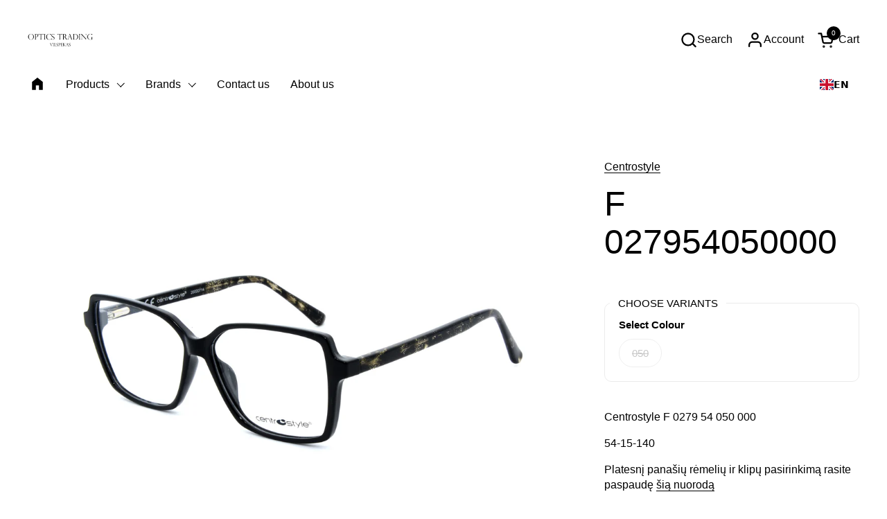

--- FILE ---
content_type: text/html; charset=utf-8
request_url: https://www.opticstrading.com/products/f-027954050000
body_size: 27505
content:
<!doctype html><html id="html" class="no-js" lang="en" dir="ltr">
  <head>
  
    <meta charset="utf-8">
    <meta http-equiv="X-UA-Compatible" content="IE=edge,chrome=1">
    <meta name="viewport" content="width=device-width, initial-scale=1.0, height=device-height, minimum-scale=1.0"><title>F 027954050000 &ndash; Optics Trading</title><meta name="description" content="Centrostyle F 0279 54 050 000  54-15-140 Platesnį panašių rėmelių ir klipų pasirinkimą rasite paspaudę šią nuorodą">

<meta property="og:site_name" content="Optics Trading">
<meta property="og:url" content="https://www.opticstrading.com/products/f-027954050000">
<meta property="og:title" content="F 027954050000">
<meta property="og:type" content="product">
<meta property="og:description" content="Centrostyle F 0279 54 050 000  54-15-140 Platesnį panašių rėmelių ir klipų pasirinkimą rasite paspaudę šią nuorodą"><meta property="og:image" content="http://www.opticstrading.com/cdn/shop/products/Centrostyle-eyewear-F027954050000.jpg?v=1602749756">
  <meta property="og:image:secure_url" content="https://www.opticstrading.com/cdn/shop/products/Centrostyle-eyewear-F027954050000.jpg?v=1602749756">
  <meta property="og:image:width" content="2400">
  <meta property="og:image:height" content="1600"><meta property="og:price:amount" content="14,00">
  <meta property="og:price:currency" content="EUR"><meta name="twitter:card" content="summary_large_image">
<meta name="twitter:title" content="F 027954050000">
<meta name="twitter:description" content="Centrostyle F 0279 54 050 000  54-15-140 Platesnį panašių rėmelių ir klipų pasirinkimą rasite paspaudę šią nuorodą"><script type="application/ld+json">
  [
    {
      "@context": "https://schema.org",
      "@type": "WebSite",
      "name": "Optics Trading",
      "url": "https:\/\/www.opticstrading.com"
    },
    {
      "@context": "https://schema.org",
      "@type": "Organization",
      "name": "Optics Trading",
      "url": "https:\/\/www.opticstrading.com"
    }
  ]
</script>

<script type="application/ld+json">
{
  "@context": "http://schema.org",
  "@type": "BreadcrumbList",
  "itemListElement": [
    {
      "@type": "ListItem",
      "position": 1,
      "name": "Home",
      "item": "https://www.opticstrading.com"
    },{
        "@type": "ListItem",
        "position": 2,
        "name": "F 027954050000",
        "item": "https://www.opticstrading.com/products/f-027954050000"
      }]
}
</script><script type="application/ld+json">
  {
    "@context": "http://schema.org",
    "@type": "Product",
    "name": "F 027954050000",
    "url": "https:\/\/www.opticstrading.com\/products\/f-027954050000",
    "offers": [{
          "@type" : "Offer","availability" : "http://schema.org/OutOfStock",
          "price" : 14.0,
          "priceCurrency" : "EUR",
          "url" : "https:\/\/www.opticstrading.com\/products\/f-027954050000?variant=32541447618634"
        }
],
    "brand": {
      "@type": "Brand",
      "name": "Centrostyle"
    },
    "description": "Centrostyle F 0279 54 050 000 \n54-15-140\nPlatesnį panašių rėmelių ir klipų pasirinkimą rasite paspaudę šią nuorodą",
    "category": "Women eyewear",
    "image": {
      "@type": "ImageObject",
      "url": "https:\/\/www.opticstrading.com\/cdn\/shop\/products\/Centrostyle-eyewear-F027954050000.jpg?v=1602749756",
      "image": "https:\/\/www.opticstrading.com\/cdn\/shop\/products\/Centrostyle-eyewear-F027954050000.jpg?v=1602749756",
      "name": "Centrostyle eyewear F027954050000 - Optics Trading",
      "width": "2400",
      "height": "1600"
    }
  }
  </script><link rel="canonical" href="https://www.opticstrading.com/products/f-027954050000">
  
    <link rel="preconnect" href="https://cdn.shopify.com"><link rel="preconnect" href="https://fonts.shopifycdn.com" crossorigin><style type="text/css">



</style>
<style type="text/css">

  :root {

    /* Font variables */

    --font-stack-headings-primary: "system_ui", -apple-system, 'Segoe UI', Roboto, 'Helvetica Neue', 'Noto Sans', 'Liberation Sans', Arial, sans-serif, 'Apple Color Emoji', 'Segoe UI Emoji', 'Segoe UI Symbol', 'Noto Color Emoji';
    --font-weight-headings-primary: 400;
    --font-style-headings-primary: normal;

    --font-stack-body-primary: "system_ui", -apple-system, 'Segoe UI', Roboto, 'Helvetica Neue', 'Noto Sans', 'Liberation Sans', Arial, sans-serif, 'Apple Color Emoji', 'Segoe UI Emoji', 'Segoe UI Symbol', 'Noto Color Emoji';
    --font-weight-body-primary: 400;--font-weight-body-primary-bold: 700;--font-weight-body-primary-medium: 400;--font-style-body-primary: normal;

    --font-stack-body-secondary: "system_ui", -apple-system, 'Segoe UI', Roboto, 'Helvetica Neue', 'Noto Sans', 'Liberation Sans', Arial, sans-serif, 'Apple Color Emoji', 'Segoe UI Emoji', 'Segoe UI Symbol', 'Noto Color Emoji';
    --font-weight-body-secondary: 400;--font-weight-body-secondary-bold: 700;--font-style-body-secondary: normal;

    --font-weight-menu: var(--font-weight-body-primary-medium);
    --font-weight-buttons: var(--font-weight-body-primary-medium);

    --base-headings-primary-size: 60;
    --base-headings-secondary-size: ;
    --base-headings-line: 1;
    --base-headings-spacing: 0.0em;

    --base-body-primary-size: 16;
    --base-body-secondary-size: 18;
    --base-body-line: 1.4;

    /* Color variables */

    --color-background-header: #ffffff;
    --color-text-header: #000000;
    --color-foreground-header: #fff;
    --color-borders-header: rgba(0, 0, 0, 0.15);

    --color-background-main: #FFFFFF;
    --color-secondary-background-main: rgba(0, 0, 0, 0.08);
    --color-third-background-main: rgba(0, 0, 0, 0.04);
    --color-fourth-background-main: rgba(0, 0, 0, 0.02);
    --color-opacity-background-main: rgba(255, 255, 255, 0);
    --color-text-main: #000000;
    --color-foreground-main: #fff;
    --color-secondary-text-main: rgba(0, 0, 0, 0.6);
    --color-borders-main: rgba(0, 0, 0, 0.1);
    --color-background-main-alternate: #f2f2f2;

    --color-background-product-card: rgba(0,0,0,0);
    --color-background-cart-card: rgba(0,0,0,0);

    --color-background-footer: #101010;
    --color-text-footer: #f2efec;
    --color-borders-footer: rgba(242, 239, 236, 0.15);

    --color-borders-forms-primary: rgba(0, 0, 0, 0.3);
    --color-borders-forms-secondary: rgba(0, 0, 0, 0.6);

    /* Borders */

    --border-width-cards: px;
    --border-radius-cards: 0px;
    --border-width-buttons: 1px;
    --border-radius-buttons: 30px;
    --border-width-forms: 1px;
    --border-radius-forms: 6px;
    --border-radius-widgets: 10px;
    --border-radius-product-card: 0px;

    /* Layout */
    
    --theme-max-width: 1360px;
    --grid-gap-original-base: 32px;
    --container-vertical-space-base: 140px;
    --image-fit-padding: 10%;

  }

  .facets--horiz .facets__summary, #main select, .sidebar select {
    background-image: url('data:image/svg+xml;utf8,<svg fill="none" height="7" viewBox="0 0 12 7" width="12" xmlns="http://www.w3.org/2000/svg"><g fill="%23000000"><path d="m1.2334.554688 5.65685 5.656852-.7071.70711-5.656858-5.65686z"/><path d="m11.8252 1.26221-5.65686 5.65685-.70711-.70711 5.65687-5.65685z"/></g></svg>');
  }

  .star-rating__stars {
    background-image: url('data:image/svg+xml;utf8,<svg width="20" height="14" viewBox="0 0 14 13" fill="rgba%280%2C+0%2C+0%2C+0.1%29" xmlns="http://www.w3.org/2000/svg"><path d="m7 0 1.572 4.837h5.085l-4.114 2.99 1.572 4.836L7 9.673l-4.114 2.99 1.571-4.837-4.114-2.99h5.085L7 0Z" stroke="rgba%280%2C+0%2C+0%2C+0.1%29" stroke-width="0"/></svg>');
  }
  .star-rating__stars-active {
    background-image: url('data:image/svg+xml;utf8,<svg width="20" height="13" viewBox="0 0 14 13" fill="none" xmlns="http://www.w3.org/2000/svg"><path d="m7 0 1.572 4.837h5.085l-4.114 2.99 1.572 4.836L7 9.673l-4.114 2.99 1.571-4.837-4.114-2.99h5.085L7 0Z" fill="%23000000" stroke-width="0"/></svg>');
  }

  

</style>

<style id="root-height">
  :root {
    --window-height: 100vh;
  }
</style><link href="//www.opticstrading.com/cdn/shop/t/35/assets/theme.css?v=56535900436267912191714743878" as="style" rel="preload"><link href="//www.opticstrading.com/cdn/shop/t/35/assets/section-header.css?v=161881130270077988511707472399" as="style" rel="preload"><link href="//www.opticstrading.com/cdn/shop/t/35/assets/component-product-item.css?v=11975702262294437291707472398" as="style" rel="preload"><link href="//www.opticstrading.com/cdn/shop/t/35/assets/component-product-variants.css?v=181504290109420163051707472398" as="style" rel="preload"><link href="//www.opticstrading.com/cdn/shop/t/35/assets/section-main-product.css?v=12022994528732163641707472399" as="style" rel="preload"><link href="//www.opticstrading.com/cdn/shop/t/35/assets/theme.css?v=56535900436267912191714743878" rel="stylesheet" type="text/css" media="all" />
  
    <script>window.performance && window.performance.mark && window.performance.mark('shopify.content_for_header.start');</script><meta id="shopify-digital-wallet" name="shopify-digital-wallet" content="/4301389898/digital_wallets/dialog">
<link rel="alternate" hreflang="x-default" href="https://www.opticstrading.com/products/f-027954050000">
<link rel="alternate" hreflang="lt" href="https://www.opticstrading.com/lt/products/f-027954050000">
<link rel="alternate" type="application/json+oembed" href="https://www.opticstrading.com/products/f-027954050000.oembed">
<script async="async" src="/checkouts/internal/preloads.js?locale=en-LT"></script>
<script id="shopify-features" type="application/json">{"accessToken":"29b99936d5c83b5c4fdb28ec52602a54","betas":["rich-media-storefront-analytics"],"domain":"www.opticstrading.com","predictiveSearch":true,"shopId":4301389898,"locale":"en"}</script>
<script>var Shopify = Shopify || {};
Shopify.shop = "optics-trading.myshopify.com";
Shopify.locale = "en";
Shopify.currency = {"active":"EUR","rate":"1.0"};
Shopify.country = "LT";
Shopify.theme = {"name":"Combine","id":158757749074,"schema_name":"Combine","schema_version":"2.3.1","theme_store_id":1826,"role":"main"};
Shopify.theme.handle = "null";
Shopify.theme.style = {"id":null,"handle":null};
Shopify.cdnHost = "www.opticstrading.com/cdn";
Shopify.routes = Shopify.routes || {};
Shopify.routes.root = "/";</script>
<script type="module">!function(o){(o.Shopify=o.Shopify||{}).modules=!0}(window);</script>
<script>!function(o){function n(){var o=[];function n(){o.push(Array.prototype.slice.apply(arguments))}return n.q=o,n}var t=o.Shopify=o.Shopify||{};t.loadFeatures=n(),t.autoloadFeatures=n()}(window);</script>
<script id="shop-js-analytics" type="application/json">{"pageType":"product"}</script>
<script defer="defer" async type="module" src="//www.opticstrading.com/cdn/shopifycloud/shop-js/modules/v2/client.init-shop-cart-sync_dlpDe4U9.en.esm.js"></script>
<script defer="defer" async type="module" src="//www.opticstrading.com/cdn/shopifycloud/shop-js/modules/v2/chunk.common_FunKbpTJ.esm.js"></script>
<script type="module">
  await import("//www.opticstrading.com/cdn/shopifycloud/shop-js/modules/v2/client.init-shop-cart-sync_dlpDe4U9.en.esm.js");
await import("//www.opticstrading.com/cdn/shopifycloud/shop-js/modules/v2/chunk.common_FunKbpTJ.esm.js");

  window.Shopify.SignInWithShop?.initShopCartSync?.({"fedCMEnabled":true,"windoidEnabled":true});

</script>
<script>(function() {
  var isLoaded = false;
  function asyncLoad() {
    if (isLoaded) return;
    isLoaded = true;
    var urls = ["https:\/\/cdn.weglot.com\/weglot_script_tag.js?shop=optics-trading.myshopify.com"];
    for (var i = 0; i < urls.length; i++) {
      var s = document.createElement('script');
      s.type = 'text/javascript';
      s.async = true;
      s.src = urls[i];
      var x = document.getElementsByTagName('script')[0];
      x.parentNode.insertBefore(s, x);
    }
  };
  if(window.attachEvent) {
    window.attachEvent('onload', asyncLoad);
  } else {
    window.addEventListener('load', asyncLoad, false);
  }
})();</script>
<script id="__st">var __st={"a":4301389898,"offset":7200,"reqid":"ab66adda-02d1-4b55-b0be-21b59e821296-1765426358","pageurl":"www.opticstrading.com\/products\/f-027954050000","u":"4a92897041e5","p":"product","rtyp":"product","rid":4805496832074};</script>
<script>window.ShopifyPaypalV4VisibilityTracking = true;</script>
<script id="captcha-bootstrap">!function(){'use strict';const t='contact',e='account',n='new_comment',o=[[t,t],['blogs',n],['comments',n],[t,'customer']],c=[[e,'customer_login'],[e,'guest_login'],[e,'recover_customer_password'],[e,'create_customer']],r=t=>t.map((([t,e])=>`form[action*='/${t}']:not([data-nocaptcha='true']) input[name='form_type'][value='${e}']`)).join(','),a=t=>()=>t?[...document.querySelectorAll(t)].map((t=>t.form)):[];function s(){const t=[...o],e=r(t);return a(e)}const i='password',u='form_key',d=['recaptcha-v3-token','g-recaptcha-response','h-captcha-response',i],f=()=>{try{return window.sessionStorage}catch{return}},m='__shopify_v',_=t=>t.elements[u];function p(t,e,n=!1){try{const o=window.sessionStorage,c=JSON.parse(o.getItem(e)),{data:r}=function(t){const{data:e,action:n}=t;return t[m]||n?{data:e,action:n}:{data:t,action:n}}(c);for(const[e,n]of Object.entries(r))t.elements[e]&&(t.elements[e].value=n);n&&o.removeItem(e)}catch(o){console.error('form repopulation failed',{error:o})}}const l='form_type',E='cptcha';function T(t){t.dataset[E]=!0}const w=window,h=w.document,L='Shopify',v='ce_forms',y='captcha';let A=!1;((t,e)=>{const n=(g='f06e6c50-85a8-45c8-87d0-21a2b65856fe',I='https://cdn.shopify.com/shopifycloud/storefront-forms-hcaptcha/ce_storefront_forms_captcha_hcaptcha.v1.5.2.iife.js',D={infoText:'Protected by hCaptcha',privacyText:'Privacy',termsText:'Terms'},(t,e,n)=>{const o=w[L][v],c=o.bindForm;if(c)return c(t,g,e,D).then(n);var r;o.q.push([[t,g,e,D],n]),r=I,A||(h.body.append(Object.assign(h.createElement('script'),{id:'captcha-provider',async:!0,src:r})),A=!0)});var g,I,D;w[L]=w[L]||{},w[L][v]=w[L][v]||{},w[L][v].q=[],w[L][y]=w[L][y]||{},w[L][y].protect=function(t,e){n(t,void 0,e),T(t)},Object.freeze(w[L][y]),function(t,e,n,w,h,L){const[v,y,A,g]=function(t,e,n){const i=e?o:[],u=t?c:[],d=[...i,...u],f=r(d),m=r(i),_=r(d.filter((([t,e])=>n.includes(e))));return[a(f),a(m),a(_),s()]}(w,h,L),I=t=>{const e=t.target;return e instanceof HTMLFormElement?e:e&&e.form},D=t=>v().includes(t);t.addEventListener('submit',(t=>{const e=I(t);if(!e)return;const n=D(e)&&!e.dataset.hcaptchaBound&&!e.dataset.recaptchaBound,o=_(e),c=g().includes(e)&&(!o||!o.value);(n||c)&&t.preventDefault(),c&&!n&&(function(t){try{if(!f())return;!function(t){const e=f();if(!e)return;const n=_(t);if(!n)return;const o=n.value;o&&e.removeItem(o)}(t);const e=Array.from(Array(32),(()=>Math.random().toString(36)[2])).join('');!function(t,e){_(t)||t.append(Object.assign(document.createElement('input'),{type:'hidden',name:u})),t.elements[u].value=e}(t,e),function(t,e){const n=f();if(!n)return;const o=[...t.querySelectorAll(`input[type='${i}']`)].map((({name:t})=>t)),c=[...d,...o],r={};for(const[a,s]of new FormData(t).entries())c.includes(a)||(r[a]=s);n.setItem(e,JSON.stringify({[m]:1,action:t.action,data:r}))}(t,e)}catch(e){console.error('failed to persist form',e)}}(e),e.submit())}));const S=(t,e)=>{t&&!t.dataset[E]&&(n(t,e.some((e=>e===t))),T(t))};for(const o of['focusin','change'])t.addEventListener(o,(t=>{const e=I(t);D(e)&&S(e,y())}));const B=e.get('form_key'),M=e.get(l),P=B&&M;t.addEventListener('DOMContentLoaded',(()=>{const t=y();if(P)for(const e of t)e.elements[l].value===M&&p(e,B);[...new Set([...A(),...v().filter((t=>'true'===t.dataset.shopifyCaptcha))])].forEach((e=>S(e,t)))}))}(h,new URLSearchParams(w.location.search),n,t,e,['guest_login'])})(!0,!1)}();</script>
<script integrity="sha256-52AcMU7V7pcBOXWImdc/TAGTFKeNjmkeM1Pvks/DTgc=" data-source-attribution="shopify.loadfeatures" defer="defer" src="//www.opticstrading.com/cdn/shopifycloud/storefront/assets/storefront/load_feature-81c60534.js" crossorigin="anonymous"></script>
<script data-source-attribution="shopify.dynamic_checkout.dynamic.init">var Shopify=Shopify||{};Shopify.PaymentButton=Shopify.PaymentButton||{isStorefrontPortableWallets:!0,init:function(){window.Shopify.PaymentButton.init=function(){};var t=document.createElement("script");t.src="https://www.opticstrading.com/cdn/shopifycloud/portable-wallets/latest/portable-wallets.en.js",t.type="module",document.head.appendChild(t)}};
</script>
<script data-source-attribution="shopify.dynamic_checkout.buyer_consent">
  function portableWalletsHideBuyerConsent(e){var t=document.getElementById("shopify-buyer-consent"),n=document.getElementById("shopify-subscription-policy-button");t&&n&&(t.classList.add("hidden"),t.setAttribute("aria-hidden","true"),n.removeEventListener("click",e))}function portableWalletsShowBuyerConsent(e){var t=document.getElementById("shopify-buyer-consent"),n=document.getElementById("shopify-subscription-policy-button");t&&n&&(t.classList.remove("hidden"),t.removeAttribute("aria-hidden"),n.addEventListener("click",e))}window.Shopify?.PaymentButton&&(window.Shopify.PaymentButton.hideBuyerConsent=portableWalletsHideBuyerConsent,window.Shopify.PaymentButton.showBuyerConsent=portableWalletsShowBuyerConsent);
</script>
<script data-source-attribution="shopify.dynamic_checkout.cart.bootstrap">document.addEventListener("DOMContentLoaded",(function(){function t(){return document.querySelector("shopify-accelerated-checkout-cart, shopify-accelerated-checkout")}if(t())Shopify.PaymentButton.init();else{new MutationObserver((function(e,n){t()&&(Shopify.PaymentButton.init(),n.disconnect())})).observe(document.body,{childList:!0,subtree:!0})}}));
</script>

<script>window.performance && window.performance.mark && window.performance.mark('shopify.content_for_header.end');</script>
  
    <script>
  
      /* js helpers */
      const debounce = (fn, wait) => {
        let t;
        return (...args) => {
          clearTimeout(t);
          t = setTimeout(() => fn.apply(this, args), wait);
        };
      }
      window.KEYCODES = {
        TAB: 9,
        ESC: 27,
        DOWN: 40,
        RIGHT: 39,
        UP: 38,
        LEFT: 37,
        RETURN: 13
      };
  
      /* background image sizes */
      const rbi = [];
      const rbiSetSize = (img) => {
        if ( img.offsetWidth / img.dataset.ratio < img.offsetHeight ) {
          img.setAttribute('sizes', `${Math.ceil(img.offsetHeight * img.dataset.ratio)}px`);
        } else {
          img.setAttribute('sizes', `${Math.ceil(img.offsetWidth)}px`);
        }
      }
      window.addEventListener('resize', debounce(()=>{
        for ( let img of rbi ) {
          rbiSetSize(img);
        }
      }, 250));
  
      /* lazy looad images reveal effect */
      const imageReveal = new IntersectionObserver((entries, observer)=>{
        entries.forEach(entry=>{
          if ( entry.isIntersecting ) {
            setTimeout(()=>{
              entry.target.classList.remove('lazy-image--to-reveal');
            }, 500);
            entry.target.classList.add('lazy-image--revealed');
            observer.unobserve(entry.target);
          }
        });
      }, {rootMargin: '20px 0px 0px 0px'});

    </script><noscript>
      <link rel="stylesheet" href="//www.opticstrading.com/cdn/shop/t/35/assets/theme-noscript.css?v=179842145173141752951707472399">
    </noscript>
  
  <!-- BEGIN app block: shopify://apps/weglot-translate-your-store/blocks/weglot/3097482a-fafe-42ff-bc33-ea19e35c4a20 -->





  
    

    
    
    
  


<!--Start Weglot Script-->
<script src="https://cdn.weglot.com/weglot.min.js?api_key=wg_de01747251ab1dff9b4955d6b4bf7b858" async></script>
<!--End Weglot Script-->

<!-- END app block --><!-- BEGIN app block: shopify://apps/webpanda-login-to-see-price/blocks/app-embed/e096f673-8110-4907-bc30-a026a34a7e70 -->



<style type="text/css">
    .wp-not-logged-wrapper {
        padding: 8px !important;
        text-align: center !important;
        position: relative;
        z-index: 2;
    }
    .wp-not-logged-wrapper p {
        margin: 0;
        padding: 0;
    }
    .wp-not-logged-wrapper a {
        text-decoration: underline;
        cursor: pointer;
    }

    .price.price--on-sale.show-price-guest .price__sale,
    .show-price-guest.price:not(.price--on-sale) .price__regular,
    .price.price--on-sale .show-price-guest .price__sale,
    .price:not(.price--on-sale) .show-price-guest .price__regular,
    .cart__items .hide-price-guest,
    .mini-cart .hide-price-guest,
    .miniCart .hide-price-guest {
        display: block !important;
    }

    
        
        .hide-price-guest, .hidePrice, .current_price.js-current-price .money, .sticky-cart-button__container .sticky-cart-select, .ppa-prod-container-grid .money, form[action*="/cart/add"] input[type="submit"], form[action*="/cart/add"] button, .shopify-payment-button, .cb_bundles, button.quick-add-btn, .quickshop-button, .atc--button {
                        display: none !important;
                    }
            .show-price-guest .hide-price-guest, .show-price-guest .hidePrice, .show-price-guest.product-price  .money, .cart__footer .totals .hide-price-guest, .cart__footer .totals .hidePrice, .show-price-guest .sticky-cart-button__container .sticky-cart-select, .show-price-guest  .ppa-prod-container-grid .money {
                display: inline !important;
            }  .grid--view-items .full-width-link {margin-bottom: 55px;} .price-separator {display: none;}
    
</style>




<script>
    var wpbCustomerIsLogged = false;
    var wpbCustomerIsLoggedBasic = false;
    
        let wpbHidePriceSettings = {"subscription":2,"hide_price_enabled":true,"message":"Kainos matomos registruotiems didmenos klientams | The product prices are available to registered users {LOGIN}","message_logged_customers":"The product prices are available to registered users","label_login":"Login","label_registration":"Registruotis","font_size":12.0,"style_by_page":false,"font_size_listing_page":14.0,"font_size_product_page":14.0,"font_size_search_page":14.0,"text_color":"#d77e6a","has_background_color":false,"background_color":"#faf9f7","has_border":false,"border_width":2.0,"border_color":"#ffffff","border_radius":8.0,"has_custom_login":false,"login_url":null,"has_custom_registration":false,"registration_url":null,"by_product_id":false,"by_product_tags":false,"by_collection":false,"product_tags":"","language_config":"[{\"language\":\"fr\",\"message\":\"\",\"loginText\":\"\",\"registerText\":\"\"}]","by_customer_tags":true,"customer_tags":"Approved","depth":3,"depth_on_search":5,"depth_on_listings":0,"parent_depth":3,"parent_depth_on_search":2,"custom_price_selector":".sticky-cart-button__container .sticky-cart-select, .ppa-prod-container-grid .money","custom_cart_selector":null,"force_hide_on_cart":false,"force_price_selector":null,"force_cart_selector":null,"cart_display":null,"quick_view_selector":".product-form__container .product-form__item","variant_selector":null,"redirect_after_login":true};
    
</script>

<!-- END app block --><script src="https://cdn.shopify.com/extensions/01997af4-2c29-7dcd-a499-22ba10c48134/hide-price-test-98/assets/hide_main.js" type="text/javascript" defer="defer"></script>
<link href="https://monorail-edge.shopifysvc.com" rel="dns-prefetch">
<script>(function(){if ("sendBeacon" in navigator && "performance" in window) {try {var session_token_from_headers = performance.getEntriesByType('navigation')[0].serverTiming.find(x => x.name == '_s').description;} catch {var session_token_from_headers = undefined;}var session_cookie_matches = document.cookie.match(/_shopify_s=([^;]*)/);var session_token_from_cookie = session_cookie_matches && session_cookie_matches.length === 2 ? session_cookie_matches[1] : "";var session_token = session_token_from_headers || session_token_from_cookie || "";function handle_abandonment_event(e) {var entries = performance.getEntries().filter(function(entry) {return /monorail-edge.shopifysvc.com/.test(entry.name);});if (!window.abandonment_tracked && entries.length === 0) {window.abandonment_tracked = true;var currentMs = Date.now();var navigation_start = performance.timing.navigationStart;var payload = {shop_id: 4301389898,url: window.location.href,navigation_start,duration: currentMs - navigation_start,session_token,page_type: "product"};window.navigator.sendBeacon("https://monorail-edge.shopifysvc.com/v1/produce", JSON.stringify({schema_id: "online_store_buyer_site_abandonment/1.1",payload: payload,metadata: {event_created_at_ms: currentMs,event_sent_at_ms: currentMs}}));}}window.addEventListener('pagehide', handle_abandonment_event);}}());</script>
<script id="web-pixels-manager-setup">(function e(e,d,r,n,o){if(void 0===o&&(o={}),!Boolean(null===(a=null===(i=window.Shopify)||void 0===i?void 0:i.analytics)||void 0===a?void 0:a.replayQueue)){var i,a;window.Shopify=window.Shopify||{};var t=window.Shopify;t.analytics=t.analytics||{};var s=t.analytics;s.replayQueue=[],s.publish=function(e,d,r){return s.replayQueue.push([e,d,r]),!0};try{self.performance.mark("wpm:start")}catch(e){}var l=function(){var e={modern:/Edge?\/(1{2}[4-9]|1[2-9]\d|[2-9]\d{2}|\d{4,})\.\d+(\.\d+|)|Firefox\/(1{2}[4-9]|1[2-9]\d|[2-9]\d{2}|\d{4,})\.\d+(\.\d+|)|Chrom(ium|e)\/(9{2}|\d{3,})\.\d+(\.\d+|)|(Maci|X1{2}).+ Version\/(15\.\d+|(1[6-9]|[2-9]\d|\d{3,})\.\d+)([,.]\d+|)( \(\w+\)|)( Mobile\/\w+|) Safari\/|Chrome.+OPR\/(9{2}|\d{3,})\.\d+\.\d+|(CPU[ +]OS|iPhone[ +]OS|CPU[ +]iPhone|CPU IPhone OS|CPU iPad OS)[ +]+(15[._]\d+|(1[6-9]|[2-9]\d|\d{3,})[._]\d+)([._]\d+|)|Android:?[ /-](13[3-9]|1[4-9]\d|[2-9]\d{2}|\d{4,})(\.\d+|)(\.\d+|)|Android.+Firefox\/(13[5-9]|1[4-9]\d|[2-9]\d{2}|\d{4,})\.\d+(\.\d+|)|Android.+Chrom(ium|e)\/(13[3-9]|1[4-9]\d|[2-9]\d{2}|\d{4,})\.\d+(\.\d+|)|SamsungBrowser\/([2-9]\d|\d{3,})\.\d+/,legacy:/Edge?\/(1[6-9]|[2-9]\d|\d{3,})\.\d+(\.\d+|)|Firefox\/(5[4-9]|[6-9]\d|\d{3,})\.\d+(\.\d+|)|Chrom(ium|e)\/(5[1-9]|[6-9]\d|\d{3,})\.\d+(\.\d+|)([\d.]+$|.*Safari\/(?![\d.]+ Edge\/[\d.]+$))|(Maci|X1{2}).+ Version\/(10\.\d+|(1[1-9]|[2-9]\d|\d{3,})\.\d+)([,.]\d+|)( \(\w+\)|)( Mobile\/\w+|) Safari\/|Chrome.+OPR\/(3[89]|[4-9]\d|\d{3,})\.\d+\.\d+|(CPU[ +]OS|iPhone[ +]OS|CPU[ +]iPhone|CPU IPhone OS|CPU iPad OS)[ +]+(10[._]\d+|(1[1-9]|[2-9]\d|\d{3,})[._]\d+)([._]\d+|)|Android:?[ /-](13[3-9]|1[4-9]\d|[2-9]\d{2}|\d{4,})(\.\d+|)(\.\d+|)|Mobile Safari.+OPR\/([89]\d|\d{3,})\.\d+\.\d+|Android.+Firefox\/(13[5-9]|1[4-9]\d|[2-9]\d{2}|\d{4,})\.\d+(\.\d+|)|Android.+Chrom(ium|e)\/(13[3-9]|1[4-9]\d|[2-9]\d{2}|\d{4,})\.\d+(\.\d+|)|Android.+(UC? ?Browser|UCWEB|U3)[ /]?(15\.([5-9]|\d{2,})|(1[6-9]|[2-9]\d|\d{3,})\.\d+)\.\d+|SamsungBrowser\/(5\.\d+|([6-9]|\d{2,})\.\d+)|Android.+MQ{2}Browser\/(14(\.(9|\d{2,})|)|(1[5-9]|[2-9]\d|\d{3,})(\.\d+|))(\.\d+|)|K[Aa][Ii]OS\/(3\.\d+|([4-9]|\d{2,})\.\d+)(\.\d+|)/},d=e.modern,r=e.legacy,n=navigator.userAgent;return n.match(d)?"modern":n.match(r)?"legacy":"unknown"}(),u="modern"===l?"modern":"legacy",c=(null!=n?n:{modern:"",legacy:""})[u],f=function(e){return[e.baseUrl,"/wpm","/b",e.hashVersion,"modern"===e.buildTarget?"m":"l",".js"].join("")}({baseUrl:d,hashVersion:r,buildTarget:u}),m=function(e){var d=e.version,r=e.bundleTarget,n=e.surface,o=e.pageUrl,i=e.monorailEndpoint;return{emit:function(e){var a=e.status,t=e.errorMsg,s=(new Date).getTime(),l=JSON.stringify({metadata:{event_sent_at_ms:s},events:[{schema_id:"web_pixels_manager_load/3.1",payload:{version:d,bundle_target:r,page_url:o,status:a,surface:n,error_msg:t},metadata:{event_created_at_ms:s}}]});if(!i)return console&&console.warn&&console.warn("[Web Pixels Manager] No Monorail endpoint provided, skipping logging."),!1;try{return self.navigator.sendBeacon.bind(self.navigator)(i,l)}catch(e){}var u=new XMLHttpRequest;try{return u.open("POST",i,!0),u.setRequestHeader("Content-Type","text/plain"),u.send(l),!0}catch(e){return console&&console.warn&&console.warn("[Web Pixels Manager] Got an unhandled error while logging to Monorail."),!1}}}}({version:r,bundleTarget:l,surface:e.surface,pageUrl:self.location.href,monorailEndpoint:e.monorailEndpoint});try{o.browserTarget=l,function(e){var d=e.src,r=e.async,n=void 0===r||r,o=e.onload,i=e.onerror,a=e.sri,t=e.scriptDataAttributes,s=void 0===t?{}:t,l=document.createElement("script"),u=document.querySelector("head"),c=document.querySelector("body");if(l.async=n,l.src=d,a&&(l.integrity=a,l.crossOrigin="anonymous"),s)for(var f in s)if(Object.prototype.hasOwnProperty.call(s,f))try{l.dataset[f]=s[f]}catch(e){}if(o&&l.addEventListener("load",o),i&&l.addEventListener("error",i),u)u.appendChild(l);else{if(!c)throw new Error("Did not find a head or body element to append the script");c.appendChild(l)}}({src:f,async:!0,onload:function(){if(!function(){var e,d;return Boolean(null===(d=null===(e=window.Shopify)||void 0===e?void 0:e.analytics)||void 0===d?void 0:d.initialized)}()){var d=window.webPixelsManager.init(e)||void 0;if(d){var r=window.Shopify.analytics;r.replayQueue.forEach((function(e){var r=e[0],n=e[1],o=e[2];d.publishCustomEvent(r,n,o)})),r.replayQueue=[],r.publish=d.publishCustomEvent,r.visitor=d.visitor,r.initialized=!0}}},onerror:function(){return m.emit({status:"failed",errorMsg:"".concat(f," has failed to load")})},sri:function(e){var d=/^sha384-[A-Za-z0-9+/=]+$/;return"string"==typeof e&&d.test(e)}(c)?c:"",scriptDataAttributes:o}),m.emit({status:"loading"})}catch(e){m.emit({status:"failed",errorMsg:(null==e?void 0:e.message)||"Unknown error"})}}})({shopId: 4301389898,storefrontBaseUrl: "https://www.opticstrading.com",extensionsBaseUrl: "https://extensions.shopifycdn.com/cdn/shopifycloud/web-pixels-manager",monorailEndpoint: "https://monorail-edge.shopifysvc.com/unstable/produce_batch",surface: "storefront-renderer",enabledBetaFlags: ["2dca8a86"],webPixelsConfigList: [{"id":"188285266","eventPayloadVersion":"v1","runtimeContext":"LAX","scriptVersion":"1","type":"CUSTOM","privacyPurposes":["ANALYTICS"],"name":"Google Analytics tag (migrated)"},{"id":"shopify-app-pixel","configuration":"{}","eventPayloadVersion":"v1","runtimeContext":"STRICT","scriptVersion":"0450","apiClientId":"shopify-pixel","type":"APP","privacyPurposes":["ANALYTICS","MARKETING"]},{"id":"shopify-custom-pixel","eventPayloadVersion":"v1","runtimeContext":"LAX","scriptVersion":"0450","apiClientId":"shopify-pixel","type":"CUSTOM","privacyPurposes":["ANALYTICS","MARKETING"]}],isMerchantRequest: false,initData: {"shop":{"name":"Optics Trading","paymentSettings":{"currencyCode":"EUR"},"myshopifyDomain":"optics-trading.myshopify.com","countryCode":"LT","storefrontUrl":"https:\/\/www.opticstrading.com"},"customer":null,"cart":null,"checkout":null,"productVariants":[{"price":{"amount":14.0,"currencyCode":"EUR"},"product":{"title":"F 027954050000","vendor":"Centrostyle","id":"4805496832074","untranslatedTitle":"F 027954050000","url":"\/products\/f-027954050000","type":"Women eyewear"},"id":"32541447618634","image":{"src":"\/\/www.opticstrading.com\/cdn\/shop\/products\/Centrostyle-eyewear-F027954050000.jpg?v=1602749756"},"sku":null,"title":"050","untranslatedTitle":"050"}],"purchasingCompany":null},},"https://www.opticstrading.com/cdn","ae1676cfwd2530674p4253c800m34e853cb",{"modern":"","legacy":""},{"shopId":"4301389898","storefrontBaseUrl":"https:\/\/www.opticstrading.com","extensionBaseUrl":"https:\/\/extensions.shopifycdn.com\/cdn\/shopifycloud\/web-pixels-manager","surface":"storefront-renderer","enabledBetaFlags":"[\"2dca8a86\"]","isMerchantRequest":"false","hashVersion":"ae1676cfwd2530674p4253c800m34e853cb","publish":"custom","events":"[[\"page_viewed\",{}],[\"product_viewed\",{\"productVariant\":{\"price\":{\"amount\":14.0,\"currencyCode\":\"EUR\"},\"product\":{\"title\":\"F 027954050000\",\"vendor\":\"Centrostyle\",\"id\":\"4805496832074\",\"untranslatedTitle\":\"F 027954050000\",\"url\":\"\/products\/f-027954050000\",\"type\":\"Women eyewear\"},\"id\":\"32541447618634\",\"image\":{\"src\":\"\/\/www.opticstrading.com\/cdn\/shop\/products\/Centrostyle-eyewear-F027954050000.jpg?v=1602749756\"},\"sku\":null,\"title\":\"050\",\"untranslatedTitle\":\"050\"}}]]"});</script><script>
  window.ShopifyAnalytics = window.ShopifyAnalytics || {};
  window.ShopifyAnalytics.meta = window.ShopifyAnalytics.meta || {};
  window.ShopifyAnalytics.meta.currency = 'EUR';
  var meta = {"product":{"id":4805496832074,"gid":"gid:\/\/shopify\/Product\/4805496832074","vendor":"Centrostyle","type":"Women eyewear","variants":[{"id":32541447618634,"price":1400,"name":"F 027954050000 - 050","public_title":"050","sku":null}],"remote":false},"page":{"pageType":"product","resourceType":"product","resourceId":4805496832074}};
  for (var attr in meta) {
    window.ShopifyAnalytics.meta[attr] = meta[attr];
  }
</script>
<script class="analytics">
  (function () {
    var customDocumentWrite = function(content) {
      var jquery = null;

      if (window.jQuery) {
        jquery = window.jQuery;
      } else if (window.Checkout && window.Checkout.$) {
        jquery = window.Checkout.$;
      }

      if (jquery) {
        jquery('body').append(content);
      }
    };

    var hasLoggedConversion = function(token) {
      if (token) {
        return document.cookie.indexOf('loggedConversion=' + token) !== -1;
      }
      return false;
    }

    var setCookieIfConversion = function(token) {
      if (token) {
        var twoMonthsFromNow = new Date(Date.now());
        twoMonthsFromNow.setMonth(twoMonthsFromNow.getMonth() + 2);

        document.cookie = 'loggedConversion=' + token + '; expires=' + twoMonthsFromNow;
      }
    }

    var trekkie = window.ShopifyAnalytics.lib = window.trekkie = window.trekkie || [];
    if (trekkie.integrations) {
      return;
    }
    trekkie.methods = [
      'identify',
      'page',
      'ready',
      'track',
      'trackForm',
      'trackLink'
    ];
    trekkie.factory = function(method) {
      return function() {
        var args = Array.prototype.slice.call(arguments);
        args.unshift(method);
        trekkie.push(args);
        return trekkie;
      };
    };
    for (var i = 0; i < trekkie.methods.length; i++) {
      var key = trekkie.methods[i];
      trekkie[key] = trekkie.factory(key);
    }
    trekkie.load = function(config) {
      trekkie.config = config || {};
      trekkie.config.initialDocumentCookie = document.cookie;
      var first = document.getElementsByTagName('script')[0];
      var script = document.createElement('script');
      script.type = 'text/javascript';
      script.onerror = function(e) {
        var scriptFallback = document.createElement('script');
        scriptFallback.type = 'text/javascript';
        scriptFallback.onerror = function(error) {
                var Monorail = {
      produce: function produce(monorailDomain, schemaId, payload) {
        var currentMs = new Date().getTime();
        var event = {
          schema_id: schemaId,
          payload: payload,
          metadata: {
            event_created_at_ms: currentMs,
            event_sent_at_ms: currentMs
          }
        };
        return Monorail.sendRequest("https://" + monorailDomain + "/v1/produce", JSON.stringify(event));
      },
      sendRequest: function sendRequest(endpointUrl, payload) {
        // Try the sendBeacon API
        if (window && window.navigator && typeof window.navigator.sendBeacon === 'function' && typeof window.Blob === 'function' && !Monorail.isIos12()) {
          var blobData = new window.Blob([payload], {
            type: 'text/plain'
          });

          if (window.navigator.sendBeacon(endpointUrl, blobData)) {
            return true;
          } // sendBeacon was not successful

        } // XHR beacon

        var xhr = new XMLHttpRequest();

        try {
          xhr.open('POST', endpointUrl);
          xhr.setRequestHeader('Content-Type', 'text/plain');
          xhr.send(payload);
        } catch (e) {
          console.log(e);
        }

        return false;
      },
      isIos12: function isIos12() {
        return window.navigator.userAgent.lastIndexOf('iPhone; CPU iPhone OS 12_') !== -1 || window.navigator.userAgent.lastIndexOf('iPad; CPU OS 12_') !== -1;
      }
    };
    Monorail.produce('monorail-edge.shopifysvc.com',
      'trekkie_storefront_load_errors/1.1',
      {shop_id: 4301389898,
      theme_id: 158757749074,
      app_name: "storefront",
      context_url: window.location.href,
      source_url: "//www.opticstrading.com/cdn/s/trekkie.storefront.94e7babdf2ec3663c2b14be7d5a3b25b9303ebb0.min.js"});

        };
        scriptFallback.async = true;
        scriptFallback.src = '//www.opticstrading.com/cdn/s/trekkie.storefront.94e7babdf2ec3663c2b14be7d5a3b25b9303ebb0.min.js';
        first.parentNode.insertBefore(scriptFallback, first);
      };
      script.async = true;
      script.src = '//www.opticstrading.com/cdn/s/trekkie.storefront.94e7babdf2ec3663c2b14be7d5a3b25b9303ebb0.min.js';
      first.parentNode.insertBefore(script, first);
    };
    trekkie.load(
      {"Trekkie":{"appName":"storefront","development":false,"defaultAttributes":{"shopId":4301389898,"isMerchantRequest":null,"themeId":158757749074,"themeCityHash":"12429767605147156289","contentLanguage":"en","currency":"EUR","eventMetadataId":"f31c7a94-3357-428e-9b3c-78558f642630"},"isServerSideCookieWritingEnabled":true,"monorailRegion":"shop_domain","enabledBetaFlags":["f0df213a"]},"Session Attribution":{},"S2S":{"facebookCapiEnabled":false,"source":"trekkie-storefront-renderer","apiClientId":580111}}
    );

    var loaded = false;
    trekkie.ready(function() {
      if (loaded) return;
      loaded = true;

      window.ShopifyAnalytics.lib = window.trekkie;

      var originalDocumentWrite = document.write;
      document.write = customDocumentWrite;
      try { window.ShopifyAnalytics.merchantGoogleAnalytics.call(this); } catch(error) {};
      document.write = originalDocumentWrite;

      window.ShopifyAnalytics.lib.page(null,{"pageType":"product","resourceType":"product","resourceId":4805496832074,"shopifyEmitted":true});

      var match = window.location.pathname.match(/checkouts\/(.+)\/(thank_you|post_purchase)/)
      var token = match? match[1]: undefined;
      if (!hasLoggedConversion(token)) {
        setCookieIfConversion(token);
        window.ShopifyAnalytics.lib.track("Viewed Product",{"currency":"EUR","variantId":32541447618634,"productId":4805496832074,"productGid":"gid:\/\/shopify\/Product\/4805496832074","name":"F 027954050000 - 050","price":"14.00","sku":null,"brand":"Centrostyle","variant":"050","category":"Women eyewear","nonInteraction":true,"remote":false},undefined,undefined,{"shopifyEmitted":true});
      window.ShopifyAnalytics.lib.track("monorail:\/\/trekkie_storefront_viewed_product\/1.1",{"currency":"EUR","variantId":32541447618634,"productId":4805496832074,"productGid":"gid:\/\/shopify\/Product\/4805496832074","name":"F 027954050000 - 050","price":"14.00","sku":null,"brand":"Centrostyle","variant":"050","category":"Women eyewear","nonInteraction":true,"remote":false,"referer":"https:\/\/www.opticstrading.com\/products\/f-027954050000"});
      }
    });


        var eventsListenerScript = document.createElement('script');
        eventsListenerScript.async = true;
        eventsListenerScript.src = "//www.opticstrading.com/cdn/shopifycloud/storefront/assets/shop_events_listener-3da45d37.js";
        document.getElementsByTagName('head')[0].appendChild(eventsListenerScript);

})();</script>
  <script>
  if (!window.ga || (window.ga && typeof window.ga !== 'function')) {
    window.ga = function ga() {
      (window.ga.q = window.ga.q || []).push(arguments);
      if (window.Shopify && window.Shopify.analytics && typeof window.Shopify.analytics.publish === 'function') {
        window.Shopify.analytics.publish("ga_stub_called", {}, {sendTo: "google_osp_migration"});
      }
      console.error("Shopify's Google Analytics stub called with:", Array.from(arguments), "\nSee https://help.shopify.com/manual/promoting-marketing/pixels/pixel-migration#google for more information.");
    };
    if (window.Shopify && window.Shopify.analytics && typeof window.Shopify.analytics.publish === 'function') {
      window.Shopify.analytics.publish("ga_stub_initialized", {}, {sendTo: "google_osp_migration"});
    }
  }
</script>
<script
  defer
  src="https://www.opticstrading.com/cdn/shopifycloud/perf-kit/shopify-perf-kit-2.1.2.min.js"
  data-application="storefront-renderer"
  data-shop-id="4301389898"
  data-render-region="gcp-us-east1"
  data-page-type="product"
  data-theme-instance-id="158757749074"
  data-theme-name="Combine"
  data-theme-version="2.3.1"
  data-monorail-region="shop_domain"
  data-resource-timing-sampling-rate="10"
  data-shs="true"
  data-shs-beacon="true"
  data-shs-export-with-fetch="true"
  data-shs-logs-sample-rate="1"
></script>
</head>
  
  <body id="f-027954050000" class=" template-product template-product no-touchevents">
    
    <script type="text/javascript">
      if ( 'ontouchstart' in window || window.DocumentTouch && document instanceof DocumentTouch ) { document.querySelector('body').classList.remove('no-touchevents'); document.querySelector('body').classList.add('touchevents'); } 
    </script>
  
    <a href="#main" class="visually-hidden skip-to-content" tabindex="0" data-js-inert>Skip to content</a>
    <div id="screen-reader-info" aria-live="polite" class="visually-hidden"></div><!-- BEGIN sections: header-group -->
<div id="shopify-section-sections--20883145851218__header" class="shopify-section shopify-section-group-header-group site-header-container mount-header mount-css-slider"><link href="//www.opticstrading.com/cdn/shop/t/35/assets/section-header.css?v=161881130270077988511707472399" rel="stylesheet" type="text/css" media="all" />
<style data-shopify>
  @media screen and (max-width: 1360px) {
    .site-header--border:after,
    #site-header .header__bottom--border:before {
      max-width: 100%;
    }
  }
  @media screen and (min-width: 1361px) {
    .site-nav.style--classic .submenu.mega-menu {
      width: var(--window-width);
      margin-inline-start: calc((var(--window-width) - 1360px) / -2);
    }
  }
</style>
<style data-shopify>
  .header__top {
    --header-logo: 54px;
  }
  @media screen and (max-width: 767px) {
    .header__top {
      --header-logo: 40px;
    }
  }
</style>
<main-header id="site-header" class="site-header  site-header--alignment-left  " data-js-inert  data-sticky-header >

  <div class="header-container header-container--top">
    

    <style data-shopify>
      .header__top--logo-left {
        grid-template-areas: "logo search account cart" !important;
        grid-template-columns: auto repeat( 3, minmax(max-content, 25px)) !important;
      }

      @media screen and (max-width: 1023px) {
        .header__top--logo-left {
          grid-template-areas: "logo search cart menu" !important;
          grid-template-columns: auto repeat( 3, minmax(max-content, 25px)) !important;
        }
      }
    </style>

    <div class="header__top container--large header__top--logo-left no-custom-link" id="header-top" style="height:calc(var(--header-logo) + 30px)">

      <!-- logo -->
      
      <div id="logo" class="logo area--logo"><a class="logo-img logo-img--mobile" title="Optics Trading" href="/" style="height:var(--header-logo)"><img 
              src="//www.opticstrading.com/cdn/shop/files/LOGO_B.png?v=1613519849" alt=""
              width="180" height="101"
            />
          </a><a class="logo-img  logo-img--desk-only " title="Optics Trading" href="/" style="height:var(--header-logo)"><img 
              src="//www.opticstrading.com/cdn/shop/files/LOGO_B.png?v=1613519849" alt=""
              width="180" height="101"
            />
          </a>
      
      </div><a href="/search" class="area--search  icon-button icon-button--text-inline" 
        title="Open search"
        data-js-open-search-drawer data-js-sidebar-handle
        aria-expanded="false" aria-controls="site-search-sidebar" role="button"
      >
        <span class="button__icon" role="img" aria-hidden="true"><svg width="22" height="22" viewBox="0 0 22 22" fill="none" xmlns="http://www.w3.org/2000/svg"><circle cx="10.5" cy="10.5" r="7.5" stroke="black" stroke-width="2" style="fill:none"/><path d="M17.1213 15.2929L16.4142 14.5858L15 16L15.7071 16.7071L17.1213 15.2929ZM19.2426 20.2426C19.6331 20.6332 20.2663 20.6332 20.6568 20.2426C21.0473 19.8521 21.0473 19.219 20.6568 18.8284L19.2426 20.2426ZM15.7071 16.7071L19.2426 20.2426L20.6568 18.8284L17.1213 15.2929L15.7071 16.7071Z" fill="black" style="stroke:none"/></svg></span><span class="icon-button__text  text-animation--underline-in-header ">Search</span></a><a class="area--account icon-button icon-button--text-inline" href="/account/login"><span class="button__icon" role="img" aria-hidden="true"><svg width="22" height="22" viewBox="0 0 22 22" fill="none" xmlns="http://www.w3.org/2000/svg"><path d="M18.3333 19.25V17.4167C18.3333 16.4442 17.947 15.5116 17.2593 14.8239C16.5717 14.1363 15.6391 13.75 14.6666 13.75H7.33329C6.36083 13.75 5.4282 14.1363 4.74057 14.8239C4.05293 15.5116 3.66663 16.4442 3.66663 17.4167V19.25" stroke="white" stroke-width="2" stroke-linecap="round" stroke-linejoin="round" style="fill:none!important"/><path d="M11 10.0833C13.0251 10.0833 14.6667 8.44171 14.6667 6.41667C14.6667 4.39162 13.0251 2.75 11 2.75C8.975 2.75 7.33337 4.39162 7.33337 6.41667C7.33337 8.44171 8.975 10.0833 11 10.0833Z" stroke="white" stroke-width="2" stroke-linecap="round" stroke-linejoin="round" style="fill:none!important"/></svg></span><span class="icon-button__text  text-animation--underline-in-header ">Account</span></a><a 
        class="no-js-hidden area--cart icon-button icon-button--text-inline"
         
          data-js-sidebar-handle aria-expanded="false" aria-controls="site-cart-sidebar" role="button"
         
        title="Open cart" tabindex="0"
      >
        <span class="visually-hidden">Open cart</span>
        <span class="button__icon" role="img" aria-hidden="true"><svg width="22" height="22" viewBox="0 0 22 22" fill="none" xmlns="http://www.w3.org/2000/svg" style="margin-left:-2px"><path class="circle" d="M9.5 20C9.77614 20 10 19.7761 10 19.5C10 19.2239 9.77614 19 9.5 19C9.22386 19 9 19.2239 9 19.5C9 19.7761 9.22386 20 9.5 20Z" fill="none" stroke="white" stroke-width="2" stroke-linecap="round" stroke-linejoin="round"/><path class="circle" d="M18.5 20C18.7761 20 19 19.7761 19 19.5C19 19.2239 18.7761 19 18.5 19C18.2239 19 18 19.2239 18 19.5C18 19.7761 18.2239 20 18.5 20Z" fill="white" stroke="white" stroke-width="2" stroke-linecap="round" stroke-linejoin="round" /><path d="M3 3H6.27273L8.46545 13.7117C8.54027 14.08 8.7452 14.4109 9.04436 14.6464C9.34351 14.8818 9.71784 15.0069 10.1018 14.9997H18.0545C18.4385 15.0069 18.8129 14.8818 19.112 14.6464C19.4112 14.4109 19.6161 14.08 19.6909 13.7117L21 6.9999H7.09091" stroke="white" stroke-width="2" stroke-linecap="round" stroke-linejoin="round" style="fill:none !important"/></svg></span><span class="icon-button__text  text-animation--underline-in-header ">Cart</span><span data-header-cart-count aria-hidden="true" class="icon-button__label">0</span>
      </a>

      <noscript>
        <a 
          class="button button--solid button--icon button--regular data-js-hidden"
          href="/cart"
          tabindex="0"
        >
          <span class="button__icon" role="img" aria-hidden="true"><svg width="22" height="22" viewBox="0 0 22 22" fill="none" xmlns="http://www.w3.org/2000/svg" style="margin-left:-2px"><path class="circle" d="M9.5 20C9.77614 20 10 19.7761 10 19.5C10 19.2239 9.77614 19 9.5 19C9.22386 19 9 19.2239 9 19.5C9 19.7761 9.22386 20 9.5 20Z" fill="none" stroke="white" stroke-width="2" stroke-linecap="round" stroke-linejoin="round"/><path class="circle" d="M18.5 20C18.7761 20 19 19.7761 19 19.5C19 19.2239 18.7761 19 18.5 19C18.2239 19 18 19.2239 18 19.5C18 19.7761 18.2239 20 18.5 20Z" fill="white" stroke="white" stroke-width="2" stroke-linecap="round" stroke-linejoin="round" /><path d="M3 3H6.27273L8.46545 13.7117C8.54027 14.08 8.7452 14.4109 9.04436 14.6464C9.34351 14.8818 9.71784 15.0069 10.1018 14.9997H18.0545C18.4385 15.0069 18.8129 14.8818 19.112 14.6464C19.4112 14.4109 19.6161 14.08 19.6909 13.7117L21 6.9999H7.09091" stroke="white" stroke-width="2" stroke-linecap="round" stroke-linejoin="round" style="fill:none !important"/></svg></span>
          <span data-header-cart-total aria-hidden="true"><span class=hide-price-guest><span class=hidePrice>€0,00</span></span></span>&nbsp;
          (<span data-header-cart-count aria-hidden="true">0</span>)
        </a>
      </noscript>

      <button data-js-sidebar-handle class="mobile-menu-button hide lap-show area--menu" aria-expanded="false" aria-controls="site-menu-sidebar">
        <span class="visually-hidden">Open menu</span><svg fill="none" height="16" viewBox="0 0 20 16" width="20" xmlns="http://www.w3.org/2000/svg"><g fill="#000"><path d="m0 0h20v2h-20z"/><path d="m0 7h20v2h-20z"/><path d="m0 14h20v2h-20z"/></g></svg></button>

    </div>

  </div>

  <div class="header-container header-container--bottom no-header-blocks">

    <div class="header__bottom  container--large">

      <div class="site-nav style--classic">

        <div class="site-nav-container">

          <nav>

            <ul class="link-list"><li >
                      <a href="/"  class="menu-link menu-link--is-icon no-focus-link area--custom-icon icon-button">
                        <span class="button__icon button__icon--special" role="img" aria-hidden="true"><svg fill="none" height="16" viewBox="0 0 14 16" width="14" xmlns="http://www.w3.org/2000/svg"><path d="m13.9999 5.58883-6.99997-5.58883-6.99993 5.58883v10.16117h4.9609l.00014-5.7299h4.07806v5.7299h4.9609z" fill="var(--color-text-header)" style="stroke: none !important" /></svg></span>
                      </a>
                    </li><li class="has-submenu submenu-is-mega-menu js-mega-menu-item" >

  <a class="menu-link "
    
  >
    <span><span  class="text-animation--underline-in-header">Products</span></span>
    <span class="icon"><svg fill="none" height="7" viewBox="0 0 12 7" width="12" xmlns="http://www.w3.org/2000/svg"><g fill="#000"><path d="m1.2334.554688 5.65685 5.656852-.7071.70711-5.656858-5.65686z"/><path d="m11.8247 1.26221-5.65685 5.65685-.7071-.70711 5.65685-5.65685z"/></g></svg></span>
  </a>

  <ul class="submenu mega-menu" id="SiteNavLabel--classic">

    <div class="submenu-holder 
       container--large 
       submenu-holder--promotion-width-fourth 
      
    "><div class="submenu-masonry 
           
            with-promotion column-size--fourth
            
          "
          data-columns="3"
        ><li class="mega-link  has-babymenu ">

              <a class="menu-link  " href="/collections/all-eyewear">
                <span><span class="text-animation--underline-in-header">Eyeglasses</span></span><span class="icon"><svg fill="none" height="7" viewBox="0 0 12 7" width="12" xmlns="http://www.w3.org/2000/svg"><g fill="#000"><path d="m1.2334.554688 5.65685 5.656852-.7071.70711-5.656858-5.65686z"/><path d="m11.8247 1.26221-5.65685 5.65685-.7071-.70711 5.65685-5.65685z"/></g></svg></span></a><div class="babymenu">
                  <ul id="SiteNavLabel-eyeglasses-classic">
                      <li><a class="menu-link  no-focus-link " href="/collections/womens-eyewear"><span><span class="text-animation--underline-in-header">Women&#39;s Eyeglasses</span></span></a></li>
                    
                      <li><a class="menu-link  no-focus-link " href="/collections/mens-eyewear"><span><span class="text-animation--underline-in-header">Men&#39;s Eyeglasses</span></span></a></li>
                    
                      <li><a class="menu-link  no-focus-link " href="/collections/kids-eyewear"><span><span class="text-animation--underline-in-header">Kid&#39;s Eyeglasses</span></span></a></li>
                    
                      <li><a class="menu-link  no-focus-link " href="/collections/all-eyewear"><span><span class="text-animation--underline-in-header">View all products</span></span></a></li>
                    
                  </ul>
                </div></li><li class="mega-link  has-babymenu ">

              <a class="menu-link  " href="/collections/all-sunglasses">
                <span><span class="text-animation--underline-in-header">Sunglasses</span></span><span class="icon"><svg fill="none" height="7" viewBox="0 0 12 7" width="12" xmlns="http://www.w3.org/2000/svg"><g fill="#000"><path d="m1.2334.554688 5.65685 5.656852-.7071.70711-5.656858-5.65686z"/><path d="m11.8247 1.26221-5.65685 5.65685-.7071-.70711 5.65685-5.65685z"/></g></svg></span></a><div class="babymenu">
                  <ul id="SiteNavLabel-sunglasses-classic">
                      <li><a class="menu-link  no-focus-link " href="/collections/womens-sunglasses"><span><span class="text-animation--underline-in-header">Women&#39;s Sunglasses</span></span></a></li>
                    
                      <li><a class="menu-link  no-focus-link " href="/collections/mens-sunglasses"><span><span class="text-animation--underline-in-header">Men&#39;s Sunglasses</span></span></a></li>
                    
                      <li><a class="menu-link  no-focus-link " href="/collections/kids-sunglasses"><span><span class="text-animation--underline-in-header">Kid&#39;s Sunglasses</span></span></a></li>
                    
                      <li><a class="menu-link  no-focus-link " href="/collections/drive-sunglasses"><span><span class="text-animation--underline-in-header">Driver&#39;s Sunglasses</span></span></a></li>
                    
                      <li><a class="menu-link  no-focus-link " href="/collections/all-sunglasses"><span><span class="text-animation--underline-in-header">View all products</span></span></a></li>
                    
                  </ul>
                </div></li><li class="mega-link  has-babymenu ">

              <a class="menu-link  " href="/collections/reading-glasses">
                <span><span class="text-animation--underline-in-header">Reading Glasses</span></span><span class="icon"><svg fill="none" height="7" viewBox="0 0 12 7" width="12" xmlns="http://www.w3.org/2000/svg"><g fill="#000"><path d="m1.2334.554688 5.65685 5.656852-.7071.70711-5.656858-5.65686z"/><path d="m11.8247 1.26221-5.65685 5.65685-.7071-.70711 5.65685-5.65685z"/></g></svg></span></a><div class="babymenu">
                  <ul id="SiteNavLabel-reading-glasses-classic">
                      <li><a class="menu-link  no-focus-link " href="/collections/womens-reading-glasses"><span><span class="text-animation--underline-in-header">Women&#39;s Reading Glasses</span></span></a></li>
                    
                      <li><a class="menu-link  no-focus-link " href="/collections/mens-reading-glasses"><span><span class="text-animation--underline-in-header">Men&#39;s Reading Glasses</span></span></a></li>
                    
                      <li><a class="menu-link  no-focus-link " href="/collections/reading-glasses"><span><span class="text-animation--underline-in-header">View all products</span></span></a></li>
                    
                  </ul>
                </div></li><li class="mega-link  has-babymenu ">

              <a class="menu-link  " href="/collections/centrostyle">
                <span><span class="text-animation--underline-in-header">Centrostyle</span></span><span class="icon"><svg fill="none" height="7" viewBox="0 0 12 7" width="12" xmlns="http://www.w3.org/2000/svg"><g fill="#000"><path d="m1.2334.554688 5.65685 5.656852-.7071.70711-5.656858-5.65686z"/><path d="m11.8247 1.26221-5.65685 5.65685-.7071-.70711 5.65685-5.65685z"/></g></svg></span></a><div class="babymenu">
                  <ul id="SiteNavLabel-centrostyle-classic">
                      <li><a class="menu-link  no-focus-link " href="/collections/centrostyle-eyeglasses"><span><span class="text-animation--underline-in-header">Centrostyle Eyeglasses</span></span></a></li>
                    
                      <li><a class="menu-link  no-focus-link " href="/collections/centrostyle-accessories"><span><span class="text-animation--underline-in-header">Centrostyle Accessories</span></span></a></li>
                    
                      <li><a class="menu-link  no-focus-link " href="/collections/centrostyle-sunglasses"><span><span class="text-animation--underline-in-header">Centrostyle Sunglasses</span></span></a></li>
                    
                      <li><a class="menu-link  no-focus-link " href="/collections/centrostyle-swim-goggles"><span><span class="text-animation--underline-in-header">Centrostyle Swim Goggles</span></span></a></li>
                    
                      <li><a class="menu-link  no-focus-link " href="/collections/centrostyle"><span><span class="text-animation--underline-in-header">View all products</span></span></a></li>
                    
                  </ul>
                </div></li><li class="mega-link  has-babymenu ">

              <a class="menu-link  " href="/collections/all-clip-on-eyeglasses">
                <span><span class="text-animation--underline-in-header">Clip-on Eyeglasses</span></span><span class="icon"><svg fill="none" height="7" viewBox="0 0 12 7" width="12" xmlns="http://www.w3.org/2000/svg"><g fill="#000"><path d="m1.2334.554688 5.65685 5.656852-.7071.70711-5.656858-5.65686z"/><path d="m11.8247 1.26221-5.65685 5.65685-.7071-.70711 5.65685-5.65685z"/></g></svg></span></a><div class="babymenu">
                  <ul id="SiteNavLabel-clip-on-eyeglasses-classic">
                      <li><a class="menu-link  no-focus-link " href="/collections/womens-clip-on-eyewear"><span><span class="text-animation--underline-in-header">Women&#39;s Clip-on Eyeglasses</span></span></a></li>
                    
                      <li><a class="menu-link  no-focus-link " href="/collections/mens-clip-on-eyewear"><span><span class="text-animation--underline-in-header">Men&#39;s Clip-on Eyeglasses</span></span></a></li>
                    
                      <li><a class="menu-link  no-focus-link " href="/collections/kids-clip-on-eyewear"><span><span class="text-animation--underline-in-header">Kid&#39;s Clip-on Eyeglasses</span></span></a></li>
                    
                      <li><a class="menu-link  no-focus-link " href="/collections/clip-on-addition"><span><span class="text-animation--underline-in-header">Clip-on </span></span></a></li>
                    
                      <li><a class="menu-link  no-focus-link " href="/collections/all-clip-on-eyeglasses"><span><span class="text-animation--underline-in-header">View all products</span></span></a></li>
                    
                  </ul>
                </div></li><li class="mega-link  has-babymenu ">

              <a class="menu-link  " href="/collections/accessories">
                <span><span class="text-animation--underline-in-header">Accessories</span></span><span class="icon"><svg fill="none" height="7" viewBox="0 0 12 7" width="12" xmlns="http://www.w3.org/2000/svg"><g fill="#000"><path d="m1.2334.554688 5.65685 5.656852-.7071.70711-5.656858-5.65686z"/><path d="m11.8247 1.26221-5.65685 5.65685-.7071-.70711 5.65685-5.65685z"/></g></svg></span></a><div class="babymenu">
                  <ul id="SiteNavLabel-accessories-classic">
                      <li><a class="menu-link  no-focus-link " href="/collections/accessories-case"><span><span class="text-animation--underline-in-header">Cases &amp; Pouches</span></span></a></li>
                    
                      <li><a class="menu-link  no-focus-link " href="/collections/accessories-sprays-drops-liquids"><span><span class="text-animation--underline-in-header">Sprays, drops &amp; liquids</span></span></a></li>
                    
                      <li><a class="menu-link  no-focus-link " href="/collections/accessories-eyewear-chains"><span><span class="text-animation--underline-in-header">Chains, cords &amp; holders</span></span></a></li>
                    
                      <li><a class="menu-link  no-focus-link " href="/collections/accessories-tools-and-screws"><span><span class="text-animation--underline-in-header">Tools, Screws &amp; Care</span></span></a></li>
                    
                      <li><a class="menu-link  no-focus-link " href="/collections/accessories-cleaning-cloth"><span><span class="text-animation--underline-in-header">Cleaning Cloths</span></span></a></li>
                    
                      <li><a class="menu-link  no-focus-link " href="/collections/accessories-stands"><span><span class="text-animation--underline-in-header">Stands</span></span></a></li>
                    
                      <li><a class="menu-link  no-focus-link " href="/collections/accessories"><span><span class="text-animation--underline-in-header">View all products</span></span></a></li>
                    
                  </ul>
                </div></li><li class="mega-link  has-babymenu ">

              <a class="menu-link  " href="/collections/contact-lenses">
                <span><span class="text-animation--underline-in-header">Lenses</span></span><span class="icon"><svg fill="none" height="7" viewBox="0 0 12 7" width="12" xmlns="http://www.w3.org/2000/svg"><g fill="#000"><path d="m1.2334.554688 5.65685 5.656852-.7071.70711-5.656858-5.65686z"/><path d="m11.8247 1.26221-5.65685 5.65685-.7071-.70711 5.65685-5.65685z"/></g></svg></span></a><div class="babymenu">
                  <ul id="SiteNavLabel-lenses-classic">
                      <li><a class="menu-link  no-focus-link " href="/collections/accessories-lenses"><span><span class="text-animation--underline-in-header">Lenses</span></span></a></li>
                    
                      <li><a class="menu-link  no-focus-link " href="/collections/contact-lenses"><span><span class="text-animation--underline-in-header">Contact lenses</span></span></a></li>
                    
                      <li><a class="menu-link  no-focus-link " href="/collections/contact-lenses"><span><span class="text-animation--underline-in-header">View all products</span></span></a></li>
                    
                  </ul>
                </div></li><li class="mega-link  has-babymenu ">

              <a class="menu-link  " href="/collections/clearance-sale">
                <span><span class="text-animation--underline-in-header">Clearance sale</span></span><span class="icon"><svg fill="none" height="7" viewBox="0 0 12 7" width="12" xmlns="http://www.w3.org/2000/svg"><g fill="#000"><path d="m1.2334.554688 5.65685 5.656852-.7071.70711-5.656858-5.65686z"/><path d="m11.8247 1.26221-5.65685 5.65685-.7071-.70711 5.65685-5.65685z"/></g></svg></span></a><div class="babymenu">
                  <ul id="SiteNavLabel-clearance-sale-classic">
                      <li><a class="menu-link  no-focus-link " href="/collections/clearance-sale"><span><span class="text-animation--underline-in-header">View all sale products</span></span></a></li>
                    
                  </ul>
                </div></li></div><li class="mega-link has-promotion">

            <div class="menu-promotion">
  
               <div 
                class="menu-promotion-background-image"
              ></div></div>

          </li></div>

  </ul>

</li><li class="has-submenu submenu-is-mega-menu js-mega-menu-item" >

  <a class="menu-link "
    
  >
    <span><span  class="text-animation--underline-in-header">Brands</span></span>
    <span class="icon"><svg fill="none" height="7" viewBox="0 0 12 7" width="12" xmlns="http://www.w3.org/2000/svg"><g fill="#000"><path d="m1.2334.554688 5.65685 5.656852-.7071.70711-5.656858-5.65686z"/><path d="m11.8247 1.26221-5.65685 5.65685-.7071-.70711 5.65685-5.65685z"/></g></svg></span>
  </a>

  <ul class="submenu mega-menu" id="SiteNavLabel--classic">

    <div class="submenu-holder 
       container--large 
      
      
    "><div class="submenu-masonry 
           
            without-promotion column-size--fourth
          "
          data-columns="4"
        ><li class="mega-link  has-babymenu ">

              <a class="menu-link  " href="/collections/all-eyewear">
                <span><span class="text-animation--underline-in-header">Eyeglasses</span></span><span class="icon"><svg fill="none" height="7" viewBox="0 0 12 7" width="12" xmlns="http://www.w3.org/2000/svg"><g fill="#000"><path d="m1.2334.554688 5.65685 5.656852-.7071.70711-5.656858-5.65686z"/><path d="m11.8247 1.26221-5.65685 5.65685-.7071-.70711 5.65685-5.65685z"/></g></svg></span></a><div class="babymenu">
                  <ul id="SiteNavLabel-eyeglasses-classic">
                      <li><a class="menu-link  no-focus-link " href="/collections/jarcole-eyewear"><span><span class="text-animation--underline-in-header">Jarcole</span></span></a></li>
                    
                      <li><a class="menu-link  no-focus-link " href="/collections/dacchi-remeliai"><span><span class="text-animation--underline-in-header">Dacchi</span></span></a></li>
                    
                      <li><a class="menu-link  no-focus-link " href="/collections/alanie"><span><span class="text-animation--underline-in-header">Alanie</span></span></a></li>
                    
                      <li><a class="menu-link  no-focus-link " href="/collections/arezia-eyewear-women"><span><span class="text-animation--underline-in-header">Arezia</span></span></a></li>
                    
                      <li><a class="menu-link  no-focus-link " href="/collections/bellessa-remeliai"><span><span class="text-animation--underline-in-header">Bellessa</span></span></a></li>
                    
                      <li><a class="menu-link  no-focus-link " href="/collections/berto-remeliai"><span><span class="text-animation--underline-in-header">Berto</span></span></a></li>
                    
                      <li><a class="menu-link  no-focus-link " href="/collections/bialucci-eyewear"><span><span class="text-animation--underline-in-header">Bialucci</span></span></a></li>
                    
                      <li><a class="menu-link  no-focus-link " href="/collections/blue-classic-eyewear-women"><span><span class="text-animation--underline-in-header">Blue Classic</span></span></a></li>
                    
                      <li><a class="menu-link  no-focus-link " href="/collections/boccaccio-eyewear"><span><span class="text-animation--underline-in-header">Boccaccio</span></span></a></li>
                    
                      <li><a class="menu-link  no-focus-link " href="/collections/bruno-botti-eyewear"><span><span class="text-animation--underline-in-header">Bruno Botti</span></span></a></li>
                    
                      <li><a class="menu-link  no-focus-link " href="/collections/camerly-eyewear"><span><span class="text-animation--underline-in-header">Camerly</span></span></a></li>
                    
                      <li><a class="menu-link  no-focus-link " href="/collections/charm-eyewear"><span><span class="text-animation--underline-in-header">Charm</span></span></a></li>
                    
                      <li><a class="menu-link  no-focus-link " href="/collections/centrostyle-eyeglasses"><span><span class="text-animation--underline-in-header">Centrostyle</span></span></a></li>
                    
                      <li><a class="menu-link  no-focus-link " href="/collections/colombini-eyewear"><span><span class="text-animation--underline-in-header">Colombini</span></span></a></li>
                    
                      <li><a class="menu-link  no-focus-link " href="/collections/consul-remeliai"><span><span class="text-animation--underline-in-header">Consul</span></span></a></li>
                    
                      <li><a class="menu-link  no-focus-link " href="/collections/diverona-eyewear"><span><span class="text-animation--underline-in-header">Diverona</span></span></a></li>
                    
                      <li><a class="menu-link  no-focus-link " href="/collections/donna-eyewear"><span><span class="text-animation--underline-in-header">Donna</span></span></a></li>
                    
                      <li><a class="menu-link  no-focus-link " href="/collections/efor-eyewear"><span><span class="text-animation--underline-in-header">Efor</span></span></a></li>
                    
                      <li><a class="menu-link  no-focus-link " href="/collections/franko-fabijani-eyewear"><span><span class="text-animation--underline-in-header">Franko Fabijani</span></span></a></li>
                    
                      <li><a class="menu-link  no-focus-link " href="/collections/fresco-eyewear"><span><span class="text-animation--underline-in-header">Fresco</span></span></a></li>
                    
                      <li><a class="menu-link  no-focus-link " href="/collections/garfield-eyewear"><span><span class="text-animation--underline-in-header">Garfield</span></span></a></li>
                    
                      <li><a class="menu-link  no-focus-link " href="/collections/gianni-venezia-eyewear"><span><span class="text-animation--underline-in-header">Gianni Venezia</span></span></a></li>
                    
                      <li><a class="menu-link  no-focus-link " href="/collections/grosso-remeliai"><span><span class="text-animation--underline-in-header">Grosso</span></span></a></li>
                    
                      <li><a class="menu-link  no-focus-link " href="/collections/katrin-jones-eyewear"><span><span class="text-animation--underline-in-header">Katrin Jones</span></span></a></li>
                    
                      <li><a class="menu-link  no-focus-link " href="/collections/kind-eyewear"><span><span class="text-animation--underline-in-header">Kind</span></span></a></li>
                    
                      <li><a class="menu-link  no-focus-link " href="/collections/landi-remeliai"><span><span class="text-animation--underline-in-header">Landi</span></span></a></li>
                    
                      <li><a class="menu-link  no-focus-link " href="/collections/marc-john-eyewear"><span><span class="text-animation--underline-in-header">Marc John</span></span></a></li>
                    
                      <li><a class="menu-link  no-focus-link " href="/collections/montana-eyewear"><span><span class="text-animation--underline-in-header">Montana</span></span></a></li>
                    
                      <li><a class="menu-link  no-focus-link " href="/collections/odysey-eyewear"><span><span class="text-animation--underline-in-header">Odysey</span></span></a></li>
                    
                      <li><a class="menu-link  no-focus-link " href="/collections/paradise-eyewear"><span><span class="text-animation--underline-in-header">Paradise</span></span></a></li>
                    
                      <li><a class="menu-link  no-focus-link " href="/collections/penguin-baby-eyewear"><span><span class="text-animation--underline-in-header">Penguin Baby</span></span></a></li>
                    
                      <li><a class="menu-link  no-focus-link " href="/collections/pink-dream-eyewear"><span><span class="text-animation--underline-in-header">Pink Dream</span></span></a></li>
                    
                      <li><a class="menu-link  no-focus-link " href="/collections/proud-eyewear"><span><span class="text-animation--underline-in-header">Proud</span></span></a></li>
                    
                      <li><a class="menu-link  no-focus-link " href="/collections/rich-person-remeliai"><span><span class="text-animation--underline-in-header">Rich Person</span></span></a></li>
                    
                      <li><a class="menu-link  no-focus-link " href="/collections/rita-bradley-eyewear"><span><span class="text-animation--underline-in-header">Rita Bradley</span></span></a></li>
                    
                      <li><a class="menu-link  no-focus-link " href="/collections/romeo-remeliai"><span><span class="text-animation--underline-in-header">Romeo</span></span></a></li>
                    
                      <li><a class="menu-link  no-focus-link " href="/collections/state-of-liberty-eyewear"><span><span class="text-animation--underline-in-header">State of Liberty</span></span></a></li>
                    
                      <li><a class="menu-link  no-focus-link " href="/collections/trend-eyewear"><span><span class="text-animation--underline-in-header">Trend</span></span></a></li>
                    
                      <li><a class="menu-link  no-focus-link " href="/collections/uzo-eyewear"><span><span class="text-animation--underline-in-header">Uzo</span></span></a></li>
                    
                      <li><a class="menu-link  no-focus-link " href="/collections/victory-eyewear"><span><span class="text-animation--underline-in-header">Victory</span></span></a></li>
                    
                      <li><a class="menu-link  no-focus-link " href="/collections/viva-eyewear"><span><span class="text-animation--underline-in-header">Viva</span></span></a></li>
                    
                  </ul>
                </div></li><li class="mega-link  has-babymenu ">

              <a class="menu-link  " href="/collections/all-sunglasses">
                <span><span class="text-animation--underline-in-header">Sunglasses</span></span><span class="icon"><svg fill="none" height="7" viewBox="0 0 12 7" width="12" xmlns="http://www.w3.org/2000/svg"><g fill="#000"><path d="m1.2334.554688 5.65685 5.656852-.7071.70711-5.656858-5.65686z"/><path d="m11.8247 1.26221-5.65685 5.65685-.7071-.70711 5.65685-5.65685z"/></g></svg></span></a><div class="babymenu">
                  <ul id="SiteNavLabel-sunglasses-classic">
                      <li><a class="menu-link  no-focus-link " href="/collections/jarcole-sunglasses"><span><span class="text-animation--underline-in-header">Jarcole</span></span></a></li>
                    
                      <li><a class="menu-link  no-focus-link " href="/collections/anna-smith-sunglasses"><span><span class="text-animation--underline-in-header">Anna Smith</span></span></a></li>
                    
                      <li><a class="menu-link  no-focus-link " href="/collections/beach-force-sunglasses"><span><span class="text-animation--underline-in-header">Beach Force</span></span></a></li>
                    
                      <li><a class="menu-link  no-focus-link " href="/collections/centrostyle-sunglasses"><span><span class="text-animation--underline-in-header">Centrostyle</span></span></a></li>
                    
                      <li><a class="menu-link  no-focus-link " href="/collections/christian-lafayette-sunglasses"><span><span class="text-animation--underline-in-header">Christian Lafayette</span></span></a></li>
                    
                      <li><a class="menu-link  no-focus-link " href="/collections/enrique-cavaldi-sunglasses"><span><span class="text-animation--underline-in-header">Enrique Cavaldi</span></span></a></li>
                    
                      <li><a class="menu-link  no-focus-link " href="/collections/eternal-sunglasses"><span><span class="text-animation--underline-in-header">Eternal</span></span></a></li>
                    
                      <li><a class="menu-link  no-focus-link " href="/collections/grey-wolf-sunglasses"><span><span class="text-animation--underline-in-header">Grey Wolf</span></span></a></li>
                    
                      <li><a class="menu-link  no-focus-link " href="/collections/havvs-sunglasses"><span><span class="text-animation--underline-in-header">Havvs</span></span></a></li>
                    
                      <li><a class="menu-link  no-focus-link " href="/collections/james-browne-sunglasses"><span><span class="text-animation--underline-in-header">James Browne</span></span></a></li>
                    
                      <li><a class="menu-link  no-focus-link " href="/collections/katrin-jones-sunglasses"><span><span class="text-animation--underline-in-header">Katrin Jones</span></span></a></li>
                    
                      <li><a class="menu-link  no-focus-link " href="/collections/king-pinguin-sunglasses"><span><span class="text-animation--underline-in-header">King Pinguin</span></span></a></li>
                    
                      <li><a class="menu-link  no-focus-link " href="/collections/marc-john-sunglasses"><span><span class="text-animation--underline-in-header">Marc John</span></span></a></li>
                    
                      <li><a class="menu-link  no-focus-link " href="/collections/matrix-sunglasses"><span><span class="text-animation--underline-in-header">Matrix</span></span></a></li>
                    
                      <li><a class="menu-link  no-focus-link " href="/collections/rita-bradley-sunglasses"><span><span class="text-animation--underline-in-header">Rita Bradley</span></span></a></li>
                    
                      <li><a class="menu-link  no-focus-link " href="/collections/roberto-marco-sunglasses"><span><span class="text-animation--underline-in-header">Roberto Marco</span></span></a></li>
                    
                      <li><a class="menu-link  no-focus-link " href="/collections/ted-browne-sunglasses"><span><span class="text-animation--underline-in-header">Ted Browne</span></span></a></li>
                    
                      <li><a class="menu-link  no-focus-link " href="/collections/thom-richard-sunglasses"><span><span class="text-animation--underline-in-header">Thom Richard</span></span></a></li>
                    
                      <li><a class="menu-link  no-focus-link " href="/collections/xtreme-sunglasses"><span><span class="text-animation--underline-in-header">Xtreme</span></span></a></li>
                    
                      <li><a class="menu-link  no-focus-link " href="/collections/ray-flector-sunglasses"><span><span class="text-animation--underline-in-header">Ray Flector</span></span></a></li>
                    
                  </ul>
                </div></li><li class="mega-link  has-babymenu ">

              <a class="menu-link  " href="/collections/reading-glasses">
                <span><span class="text-animation--underline-in-header">Reading Glasses</span></span><span class="icon"><svg fill="none" height="7" viewBox="0 0 12 7" width="12" xmlns="http://www.w3.org/2000/svg"><g fill="#000"><path d="m1.2334.554688 5.65685 5.656852-.7071.70711-5.656858-5.65686z"/><path d="m11.8247 1.26221-5.65685 5.65685-.7071-.70711 5.65685-5.65685z"/></g></svg></span></a><div class="babymenu">
                  <ul id="SiteNavLabel-reading-glasses-classic">
                      <li><a class="menu-link  no-focus-link " href="/collections/jarcole-reading-glasses"><span><span class="text-animation--underline-in-header">Jarcole</span></span></a></li>
                    
                      <li><a class="menu-link  no-focus-link " href="/collections/centrostyle-reading-glasses"><span><span class="text-animation--underline-in-header">Centrostyle</span></span></a></li>
                    
                      <li><a class="menu-link  no-focus-link " href="/collections/brilo-reading-glasses"><span><span class="text-animation--underline-in-header">Brilo</span></span></a></li>
                    
                  </ul>
                </div></li><li class="mega-link  has-babymenu ">

              <a class="menu-link  " href="/collections/all-clip-on-eyeglasses">
                <span><span class="text-animation--underline-in-header">Clip-on Eyeglasses</span></span><span class="icon"><svg fill="none" height="7" viewBox="0 0 12 7" width="12" xmlns="http://www.w3.org/2000/svg"><g fill="#000"><path d="m1.2334.554688 5.65685 5.656852-.7071.70711-5.656858-5.65686z"/><path d="m11.8247 1.26221-5.65685 5.65685-.7071-.70711 5.65685-5.65685z"/></g></svg></span></a><div class="babymenu">
                  <ul id="SiteNavLabel-clip-on-eyeglasses-classic">
                      <li><a class="menu-link  no-focus-link " href="/collections/jarcole-clip-on"><span><span class="text-animation--underline-in-header">Jarcole</span></span></a></li>
                    
                      <li><a class="menu-link  no-focus-link " href="/collections/centrostyle-clip-on"><span><span class="text-animation--underline-in-header">Centrostyle</span></span></a></li>
                    
                      <li><a class="menu-link  no-focus-link " href="/collections/romeo-clip-on"><span><span class="text-animation--underline-in-header">Romeo</span></span></a></li>
                    
                  </ul>
                </div></li><li class="mega-link  has-babymenu ">

              <a class="menu-link  " href="/collections/accessories">
                <span><span class="text-animation--underline-in-header">Accessories</span></span><span class="icon"><svg fill="none" height="7" viewBox="0 0 12 7" width="12" xmlns="http://www.w3.org/2000/svg"><g fill="#000"><path d="m1.2334.554688 5.65685 5.656852-.7071.70711-5.656858-5.65686z"/><path d="m11.8247 1.26221-5.65685 5.65685-.7071-.70711 5.65685-5.65685z"/></g></svg></span></a><div class="babymenu">
                  <ul id="SiteNavLabel-accessories-classic">
                      <li><a class="menu-link  no-focus-link " href="/collections/albinex-accessories"><span><span class="text-animation--underline-in-header">Albinex</span></span></a></li>
                    
                      <li><a class="menu-link  no-focus-link " href="/collections/centrostyle-accessories"><span><span class="text-animation--underline-in-header">Centrostyle</span></span></a></li>
                    
                      <li><a class="menu-link  no-focus-link " href="/collections/fridolin-accessories"><span><span class="text-animation--underline-in-header">Fridolin</span></span></a></li>
                    
                      <li><a class="menu-link  no-focus-link " href="/collections/iromed-group"><span><span class="text-animation--underline-in-header">Iromed Group</span></span></a></li>
                    
                      <li><a class="menu-link  no-focus-link " href="/collections/magic-palm-accessories"><span><span class="text-animation--underline-in-header">Magic Palm</span></span></a></li>
                    
                      <li><a class="menu-link  no-focus-link " href="/collections/omisan-accessories"><span><span class="text-animation--underline-in-header">Omisan</span></span></a></li>
                    
                      <li><a class="menu-link  no-focus-link " href="/collections/optics-trading-accessories"><span><span class="text-animation--underline-in-header">Optics Trading</span></span></a></li>
                    
                      <li><a class="menu-link  no-focus-link " href="/collections/pietrasanta-pharma-accessories"><span><span class="text-animation--underline-in-header">Pietrasanta Pharma</span></span></a></li>
                    
                      <li><a class="menu-link  no-focus-link " href="/collections/brilo-accessories"><span><span class="text-animation--underline-in-header">Brilo</span></span></a></li>
                    
                      <li><a class="menu-link  no-focus-link " href="/collections/solsken-accessories"><span><span class="text-animation--underline-in-header">Solsken</span></span></a></li>
                    
                  </ul>
                </div></li></div></div>

  </ul>

</li><li 
		 
		id="menu-item-contact-us-classic"
	>

		<a class="menu-link   no-focus-link  " href="/pages/contact-us">

			<span><span class="text-animation--underline-in-header">Contact us</span></span>

			

		</a>

		

	</li><li 
		 
		id="menu-item-about-us-classic"
	>

		<a class="menu-link   no-focus-link  " href="/pages/about-us">

			<span><span class="text-animation--underline-in-header">About us</span></span>

			

		</a>

		

	</li></ul><script src="//www.opticstrading.com/cdn/shop/t/35/assets/vendor-macy.js?v=6843837194850696251707472399" defer></script></nav>

        </div>

      </div>

    </div>
  </div>
</main-header>

<sidebar-drawer id="site-menu-sidebar" class="sidebar sidebar--right" tabindex="-1" role="dialog" aria-modal="true" style="display:none">
      
  <div class="sidebar__header">
    <span class="sidebar__title">
      Menu
    </span>
    <button class="sidebar__close" data-js-close>
      <span class="visually-hidden">Close sidebar</span>
      <span aria-hidden="true" aria-role="img"><svg width="18" height="18" viewBox="0 0 18 18" fill="none" xmlns="http://www.w3.org/2000/svg"><path d="M17 1L1 17" stroke="black" stroke-width="2" stroke-linecap="round" stroke-linejoin="round"/><path d="M1 1L17 17" stroke="black" stroke-width="2" stroke-linecap="round" stroke-linejoin="round"/></svg></span>
    </button>
  </div>

  <div class="sidebar__body">
    <mobile-navigation>
      <div class="site-nav style--sidebar">
        <div class="site-nav-container">
          <nav>
            <ul class="link-list"><li id="menu-item-home">
                      <a class="menu-link" href="/" 
                        style="justify-content: flex-start;align-items: center;"
                      ><svg fill="none" height="16" viewBox="0 0 14 16" width="14" xmlns="http://www.w3.org/2000/svg"><path d="m13.9999 5.58883-6.99997-5.58883-6.99993 5.58883v10.16117h4.9609l.00014-5.7299h4.07806v5.7299h4.9609z" fill="var(--color-text-header)" style="stroke: none !important" /></svg><span style="display: inline-flex; align-items: center;">
                          Home
                        </span>
                      </a>
                    </li><li class="has-submenu submenu-is-mega-menu js-mega-menu-item" >

  <a class="menu-link text-weight--bold text-size--large"
    
  >
    <span><span  class="">Products</span></span>
    <span class="icon"><svg fill="none" height="7" viewBox="0 0 12 7" width="12" xmlns="http://www.w3.org/2000/svg"><g fill="#000"><path d="m1.2334.554688 5.65685 5.656852-.7071.70711-5.656858-5.65686z"/><path d="m11.8247 1.26221-5.65685 5.65685-.7071-.70711 5.65685-5.65685z"/></g></svg></span>
  </a>

  <ul class="submenu mega-menu" id="SiteNavLabel--sidebar">

    <div class="submenu-holder 
      
       submenu-holder--promotion-width-fourth 
      
    "><div class="submenu-masonry 
           
            with-promotion column-size--fourth
            
          "
          data-columns="3"
        ><li class="submenu-back">
              <a><span class="icon"><svg fill="none" height="7" viewBox="0 0 12 7" width="12" xmlns="http://www.w3.org/2000/svg"><g fill="#000"><path d="m1.2334.554688 5.65685 5.656852-.7071.70711-5.656858-5.65686z"/><path d="m11.8247 1.26221-5.65685 5.65685-.7071-.70711 5.65685-5.65685z"/></g></svg></span>Back</a>
            </li><li class="mega-link  has-babymenu ">

              <a class="menu-link  text-weight--bold text-size--large" href="/collections/all-eyewear">
                <span><span class="">Eyeglasses</span></span><span class="icon"><svg fill="none" height="7" viewBox="0 0 12 7" width="12" xmlns="http://www.w3.org/2000/svg"><g fill="#000"><path d="m1.2334.554688 5.65685 5.656852-.7071.70711-5.656858-5.65686z"/><path d="m11.8247 1.26221-5.65685 5.65685-.7071-.70711 5.65685-5.65685z"/></g></svg></span></a><div class="babymenu">
                  <ul id="SiteNavLabel-eyeglasses-sidebar"><li class="submenu-back">
                        <a><span class="icon"><svg fill="none" height="7" viewBox="0 0 12 7" width="12" xmlns="http://www.w3.org/2000/svg"><g fill="#000"><path d="m1.2334.554688 5.65685 5.656852-.7071.70711-5.656858-5.65686z"/><path d="m11.8247 1.26221-5.65685 5.65685-.7071-.70711 5.65685-5.65685z"/></g></svg></span>Back</a>
                      </li>
                      <li><a class="menu-link  no-focus-link text-weight--bold text-size--large" href="/collections/womens-eyewear"><span><span class="">Women&#39;s Eyeglasses</span></span></a></li>
                    
                      <li><a class="menu-link  no-focus-link text-weight--bold text-size--large" href="/collections/mens-eyewear"><span><span class="">Men&#39;s Eyeglasses</span></span></a></li>
                    
                      <li><a class="menu-link  no-focus-link text-weight--bold text-size--large" href="/collections/kids-eyewear"><span><span class="">Kid&#39;s Eyeglasses</span></span></a></li>
                    
                      <li><a class="menu-link  no-focus-link text-weight--bold text-size--large" href="/collections/all-eyewear"><span><span class="">View all products</span></span></a></li>
                    
                  </ul>
                </div></li><li class="mega-link  has-babymenu ">

              <a class="menu-link  text-weight--bold text-size--large" href="/collections/all-sunglasses">
                <span><span class="">Sunglasses</span></span><span class="icon"><svg fill="none" height="7" viewBox="0 0 12 7" width="12" xmlns="http://www.w3.org/2000/svg"><g fill="#000"><path d="m1.2334.554688 5.65685 5.656852-.7071.70711-5.656858-5.65686z"/><path d="m11.8247 1.26221-5.65685 5.65685-.7071-.70711 5.65685-5.65685z"/></g></svg></span></a><div class="babymenu">
                  <ul id="SiteNavLabel-sunglasses-sidebar"><li class="submenu-back">
                        <a><span class="icon"><svg fill="none" height="7" viewBox="0 0 12 7" width="12" xmlns="http://www.w3.org/2000/svg"><g fill="#000"><path d="m1.2334.554688 5.65685 5.656852-.7071.70711-5.656858-5.65686z"/><path d="m11.8247 1.26221-5.65685 5.65685-.7071-.70711 5.65685-5.65685z"/></g></svg></span>Back</a>
                      </li>
                      <li><a class="menu-link  no-focus-link text-weight--bold text-size--large" href="/collections/womens-sunglasses"><span><span class="">Women&#39;s Sunglasses</span></span></a></li>
                    
                      <li><a class="menu-link  no-focus-link text-weight--bold text-size--large" href="/collections/mens-sunglasses"><span><span class="">Men&#39;s Sunglasses</span></span></a></li>
                    
                      <li><a class="menu-link  no-focus-link text-weight--bold text-size--large" href="/collections/kids-sunglasses"><span><span class="">Kid&#39;s Sunglasses</span></span></a></li>
                    
                      <li><a class="menu-link  no-focus-link text-weight--bold text-size--large" href="/collections/drive-sunglasses"><span><span class="">Driver&#39;s Sunglasses</span></span></a></li>
                    
                      <li><a class="menu-link  no-focus-link text-weight--bold text-size--large" href="/collections/all-sunglasses"><span><span class="">View all products</span></span></a></li>
                    
                  </ul>
                </div></li><li class="mega-link  has-babymenu ">

              <a class="menu-link  text-weight--bold text-size--large" href="/collections/reading-glasses">
                <span><span class="">Reading Glasses</span></span><span class="icon"><svg fill="none" height="7" viewBox="0 0 12 7" width="12" xmlns="http://www.w3.org/2000/svg"><g fill="#000"><path d="m1.2334.554688 5.65685 5.656852-.7071.70711-5.656858-5.65686z"/><path d="m11.8247 1.26221-5.65685 5.65685-.7071-.70711 5.65685-5.65685z"/></g></svg></span></a><div class="babymenu">
                  <ul id="SiteNavLabel-reading-glasses-sidebar"><li class="submenu-back">
                        <a><span class="icon"><svg fill="none" height="7" viewBox="0 0 12 7" width="12" xmlns="http://www.w3.org/2000/svg"><g fill="#000"><path d="m1.2334.554688 5.65685 5.656852-.7071.70711-5.656858-5.65686z"/><path d="m11.8247 1.26221-5.65685 5.65685-.7071-.70711 5.65685-5.65685z"/></g></svg></span>Back</a>
                      </li>
                      <li><a class="menu-link  no-focus-link text-weight--bold text-size--large" href="/collections/womens-reading-glasses"><span><span class="">Women&#39;s Reading Glasses</span></span></a></li>
                    
                      <li><a class="menu-link  no-focus-link text-weight--bold text-size--large" href="/collections/mens-reading-glasses"><span><span class="">Men&#39;s Reading Glasses</span></span></a></li>
                    
                      <li><a class="menu-link  no-focus-link text-weight--bold text-size--large" href="/collections/reading-glasses"><span><span class="">View all products</span></span></a></li>
                    
                  </ul>
                </div></li><li class="mega-link  has-babymenu ">

              <a class="menu-link  text-weight--bold text-size--large" href="/collections/centrostyle">
                <span><span class="">Centrostyle</span></span><span class="icon"><svg fill="none" height="7" viewBox="0 0 12 7" width="12" xmlns="http://www.w3.org/2000/svg"><g fill="#000"><path d="m1.2334.554688 5.65685 5.656852-.7071.70711-5.656858-5.65686z"/><path d="m11.8247 1.26221-5.65685 5.65685-.7071-.70711 5.65685-5.65685z"/></g></svg></span></a><div class="babymenu">
                  <ul id="SiteNavLabel-centrostyle-sidebar"><li class="submenu-back">
                        <a><span class="icon"><svg fill="none" height="7" viewBox="0 0 12 7" width="12" xmlns="http://www.w3.org/2000/svg"><g fill="#000"><path d="m1.2334.554688 5.65685 5.656852-.7071.70711-5.656858-5.65686z"/><path d="m11.8247 1.26221-5.65685 5.65685-.7071-.70711 5.65685-5.65685z"/></g></svg></span>Back</a>
                      </li>
                      <li><a class="menu-link  no-focus-link text-weight--bold text-size--large" href="/collections/centrostyle-eyeglasses"><span><span class="">Centrostyle Eyeglasses</span></span></a></li>
                    
                      <li><a class="menu-link  no-focus-link text-weight--bold text-size--large" href="/collections/centrostyle-accessories"><span><span class="">Centrostyle Accessories</span></span></a></li>
                    
                      <li><a class="menu-link  no-focus-link text-weight--bold text-size--large" href="/collections/centrostyle-sunglasses"><span><span class="">Centrostyle Sunglasses</span></span></a></li>
                    
                      <li><a class="menu-link  no-focus-link text-weight--bold text-size--large" href="/collections/centrostyle-swim-goggles"><span><span class="">Centrostyle Swim Goggles</span></span></a></li>
                    
                      <li><a class="menu-link  no-focus-link text-weight--bold text-size--large" href="/collections/centrostyle"><span><span class="">View all products</span></span></a></li>
                    
                  </ul>
                </div></li><li class="mega-link  has-babymenu ">

              <a class="menu-link  text-weight--bold text-size--large" href="/collections/all-clip-on-eyeglasses">
                <span><span class="">Clip-on Eyeglasses</span></span><span class="icon"><svg fill="none" height="7" viewBox="0 0 12 7" width="12" xmlns="http://www.w3.org/2000/svg"><g fill="#000"><path d="m1.2334.554688 5.65685 5.656852-.7071.70711-5.656858-5.65686z"/><path d="m11.8247 1.26221-5.65685 5.65685-.7071-.70711 5.65685-5.65685z"/></g></svg></span></a><div class="babymenu">
                  <ul id="SiteNavLabel-clip-on-eyeglasses-sidebar"><li class="submenu-back">
                        <a><span class="icon"><svg fill="none" height="7" viewBox="0 0 12 7" width="12" xmlns="http://www.w3.org/2000/svg"><g fill="#000"><path d="m1.2334.554688 5.65685 5.656852-.7071.70711-5.656858-5.65686z"/><path d="m11.8247 1.26221-5.65685 5.65685-.7071-.70711 5.65685-5.65685z"/></g></svg></span>Back</a>
                      </li>
                      <li><a class="menu-link  no-focus-link text-weight--bold text-size--large" href="/collections/womens-clip-on-eyewear"><span><span class="">Women&#39;s Clip-on Eyeglasses</span></span></a></li>
                    
                      <li><a class="menu-link  no-focus-link text-weight--bold text-size--large" href="/collections/mens-clip-on-eyewear"><span><span class="">Men&#39;s Clip-on Eyeglasses</span></span></a></li>
                    
                      <li><a class="menu-link  no-focus-link text-weight--bold text-size--large" href="/collections/kids-clip-on-eyewear"><span><span class="">Kid&#39;s Clip-on Eyeglasses</span></span></a></li>
                    
                      <li><a class="menu-link  no-focus-link text-weight--bold text-size--large" href="/collections/clip-on-addition"><span><span class="">Clip-on </span></span></a></li>
                    
                      <li><a class="menu-link  no-focus-link text-weight--bold text-size--large" href="/collections/all-clip-on-eyeglasses"><span><span class="">View all products</span></span></a></li>
                    
                  </ul>
                </div></li><li class="mega-link  has-babymenu ">

              <a class="menu-link  text-weight--bold text-size--large" href="/collections/accessories">
                <span><span class="">Accessories</span></span><span class="icon"><svg fill="none" height="7" viewBox="0 0 12 7" width="12" xmlns="http://www.w3.org/2000/svg"><g fill="#000"><path d="m1.2334.554688 5.65685 5.656852-.7071.70711-5.656858-5.65686z"/><path d="m11.8247 1.26221-5.65685 5.65685-.7071-.70711 5.65685-5.65685z"/></g></svg></span></a><div class="babymenu">
                  <ul id="SiteNavLabel-accessories-sidebar"><li class="submenu-back">
                        <a><span class="icon"><svg fill="none" height="7" viewBox="0 0 12 7" width="12" xmlns="http://www.w3.org/2000/svg"><g fill="#000"><path d="m1.2334.554688 5.65685 5.656852-.7071.70711-5.656858-5.65686z"/><path d="m11.8247 1.26221-5.65685 5.65685-.7071-.70711 5.65685-5.65685z"/></g></svg></span>Back</a>
                      </li>
                      <li><a class="menu-link  no-focus-link text-weight--bold text-size--large" href="/collections/accessories-case"><span><span class="">Cases &amp; Pouches</span></span></a></li>
                    
                      <li><a class="menu-link  no-focus-link text-weight--bold text-size--large" href="/collections/accessories-sprays-drops-liquids"><span><span class="">Sprays, drops &amp; liquids</span></span></a></li>
                    
                      <li><a class="menu-link  no-focus-link text-weight--bold text-size--large" href="/collections/accessories-eyewear-chains"><span><span class="">Chains, cords &amp; holders</span></span></a></li>
                    
                      <li><a class="menu-link  no-focus-link text-weight--bold text-size--large" href="/collections/accessories-tools-and-screws"><span><span class="">Tools, Screws &amp; Care</span></span></a></li>
                    
                      <li><a class="menu-link  no-focus-link text-weight--bold text-size--large" href="/collections/accessories-cleaning-cloth"><span><span class="">Cleaning Cloths</span></span></a></li>
                    
                      <li><a class="menu-link  no-focus-link text-weight--bold text-size--large" href="/collections/accessories-stands"><span><span class="">Stands</span></span></a></li>
                    
                      <li><a class="menu-link  no-focus-link text-weight--bold text-size--large" href="/collections/accessories"><span><span class="">View all products</span></span></a></li>
                    
                  </ul>
                </div></li><li class="mega-link  has-babymenu ">

              <a class="menu-link  text-weight--bold text-size--large" href="/collections/contact-lenses">
                <span><span class="">Lenses</span></span><span class="icon"><svg fill="none" height="7" viewBox="0 0 12 7" width="12" xmlns="http://www.w3.org/2000/svg"><g fill="#000"><path d="m1.2334.554688 5.65685 5.656852-.7071.70711-5.656858-5.65686z"/><path d="m11.8247 1.26221-5.65685 5.65685-.7071-.70711 5.65685-5.65685z"/></g></svg></span></a><div class="babymenu">
                  <ul id="SiteNavLabel-lenses-sidebar"><li class="submenu-back">
                        <a><span class="icon"><svg fill="none" height="7" viewBox="0 0 12 7" width="12" xmlns="http://www.w3.org/2000/svg"><g fill="#000"><path d="m1.2334.554688 5.65685 5.656852-.7071.70711-5.656858-5.65686z"/><path d="m11.8247 1.26221-5.65685 5.65685-.7071-.70711 5.65685-5.65685z"/></g></svg></span>Back</a>
                      </li>
                      <li><a class="menu-link  no-focus-link text-weight--bold text-size--large" href="/collections/accessories-lenses"><span><span class="">Lenses</span></span></a></li>
                    
                      <li><a class="menu-link  no-focus-link text-weight--bold text-size--large" href="/collections/contact-lenses"><span><span class="">Contact lenses</span></span></a></li>
                    
                      <li><a class="menu-link  no-focus-link text-weight--bold text-size--large" href="/collections/contact-lenses"><span><span class="">View all products</span></span></a></li>
                    
                  </ul>
                </div></li><li class="mega-link  has-babymenu ">

              <a class="menu-link  text-weight--bold text-size--large" href="/collections/clearance-sale">
                <span><span class="">Clearance sale</span></span><span class="icon"><svg fill="none" height="7" viewBox="0 0 12 7" width="12" xmlns="http://www.w3.org/2000/svg"><g fill="#000"><path d="m1.2334.554688 5.65685 5.656852-.7071.70711-5.656858-5.65686z"/><path d="m11.8247 1.26221-5.65685 5.65685-.7071-.70711 5.65685-5.65685z"/></g></svg></span></a><div class="babymenu">
                  <ul id="SiteNavLabel-clearance-sale-sidebar"><li class="submenu-back">
                        <a><span class="icon"><svg fill="none" height="7" viewBox="0 0 12 7" width="12" xmlns="http://www.w3.org/2000/svg"><g fill="#000"><path d="m1.2334.554688 5.65685 5.656852-.7071.70711-5.656858-5.65686z"/><path d="m11.8247 1.26221-5.65685 5.65685-.7071-.70711 5.65685-5.65685z"/></g></svg></span>Back</a>
                      </li>
                      <li><a class="menu-link  no-focus-link text-weight--bold text-size--large" href="/collections/clearance-sale"><span><span class="">View all sale products</span></span></a></li>
                    
                  </ul>
                </div></li></div><li class="mega-link has-promotion">

            <div class="menu-promotion">
  
               <div 
                class="menu-promotion-background-image"
              ></div></div>

          </li></div>

  </ul>

</li><li class="has-submenu submenu-is-mega-menu js-mega-menu-item" >

  <a class="menu-link text-weight--bold text-size--large"
    
  >
    <span><span  class="">Brands</span></span>
    <span class="icon"><svg fill="none" height="7" viewBox="0 0 12 7" width="12" xmlns="http://www.w3.org/2000/svg"><g fill="#000"><path d="m1.2334.554688 5.65685 5.656852-.7071.70711-5.656858-5.65686z"/><path d="m11.8247 1.26221-5.65685 5.65685-.7071-.70711 5.65685-5.65685z"/></g></svg></span>
  </a>

  <ul class="submenu mega-menu" id="SiteNavLabel--sidebar">

    <div class="submenu-holder 
      
      
      
    "><div class="submenu-masonry 
           
            without-promotion column-size--fourth
          "
          data-columns="4"
        ><li class="submenu-back">
              <a><span class="icon"><svg fill="none" height="7" viewBox="0 0 12 7" width="12" xmlns="http://www.w3.org/2000/svg"><g fill="#000"><path d="m1.2334.554688 5.65685 5.656852-.7071.70711-5.656858-5.65686z"/><path d="m11.8247 1.26221-5.65685 5.65685-.7071-.70711 5.65685-5.65685z"/></g></svg></span>Back</a>
            </li><li class="mega-link  has-babymenu ">

              <a class="menu-link  text-weight--bold text-size--large" href="/collections/all-eyewear">
                <span><span class="">Eyeglasses</span></span><span class="icon"><svg fill="none" height="7" viewBox="0 0 12 7" width="12" xmlns="http://www.w3.org/2000/svg"><g fill="#000"><path d="m1.2334.554688 5.65685 5.656852-.7071.70711-5.656858-5.65686z"/><path d="m11.8247 1.26221-5.65685 5.65685-.7071-.70711 5.65685-5.65685z"/></g></svg></span></a><div class="babymenu">
                  <ul id="SiteNavLabel-eyeglasses-sidebar"><li class="submenu-back">
                        <a><span class="icon"><svg fill="none" height="7" viewBox="0 0 12 7" width="12" xmlns="http://www.w3.org/2000/svg"><g fill="#000"><path d="m1.2334.554688 5.65685 5.656852-.7071.70711-5.656858-5.65686z"/><path d="m11.8247 1.26221-5.65685 5.65685-.7071-.70711 5.65685-5.65685z"/></g></svg></span>Back</a>
                      </li>
                      <li><a class="menu-link  no-focus-link text-weight--bold text-size--large" href="/collections/jarcole-eyewear"><span><span class="">Jarcole</span></span></a></li>
                    
                      <li><a class="menu-link  no-focus-link text-weight--bold text-size--large" href="/collections/dacchi-remeliai"><span><span class="">Dacchi</span></span></a></li>
                    
                      <li><a class="menu-link  no-focus-link text-weight--bold text-size--large" href="/collections/alanie"><span><span class="">Alanie</span></span></a></li>
                    
                      <li><a class="menu-link  no-focus-link text-weight--bold text-size--large" href="/collections/arezia-eyewear-women"><span><span class="">Arezia</span></span></a></li>
                    
                      <li><a class="menu-link  no-focus-link text-weight--bold text-size--large" href="/collections/bellessa-remeliai"><span><span class="">Bellessa</span></span></a></li>
                    
                      <li><a class="menu-link  no-focus-link text-weight--bold text-size--large" href="/collections/berto-remeliai"><span><span class="">Berto</span></span></a></li>
                    
                      <li><a class="menu-link  no-focus-link text-weight--bold text-size--large" href="/collections/bialucci-eyewear"><span><span class="">Bialucci</span></span></a></li>
                    
                      <li><a class="menu-link  no-focus-link text-weight--bold text-size--large" href="/collections/blue-classic-eyewear-women"><span><span class="">Blue Classic</span></span></a></li>
                    
                      <li><a class="menu-link  no-focus-link text-weight--bold text-size--large" href="/collections/boccaccio-eyewear"><span><span class="">Boccaccio</span></span></a></li>
                    
                      <li><a class="menu-link  no-focus-link text-weight--bold text-size--large" href="/collections/bruno-botti-eyewear"><span><span class="">Bruno Botti</span></span></a></li>
                    
                      <li><a class="menu-link  no-focus-link text-weight--bold text-size--large" href="/collections/camerly-eyewear"><span><span class="">Camerly</span></span></a></li>
                    
                      <li><a class="menu-link  no-focus-link text-weight--bold text-size--large" href="/collections/charm-eyewear"><span><span class="">Charm</span></span></a></li>
                    
                      <li><a class="menu-link  no-focus-link text-weight--bold text-size--large" href="/collections/centrostyle-eyeglasses"><span><span class="">Centrostyle</span></span></a></li>
                    
                      <li><a class="menu-link  no-focus-link text-weight--bold text-size--large" href="/collections/colombini-eyewear"><span><span class="">Colombini</span></span></a></li>
                    
                      <li><a class="menu-link  no-focus-link text-weight--bold text-size--large" href="/collections/consul-remeliai"><span><span class="">Consul</span></span></a></li>
                    
                      <li><a class="menu-link  no-focus-link text-weight--bold text-size--large" href="/collections/diverona-eyewear"><span><span class="">Diverona</span></span></a></li>
                    
                      <li><a class="menu-link  no-focus-link text-weight--bold text-size--large" href="/collections/donna-eyewear"><span><span class="">Donna</span></span></a></li>
                    
                      <li><a class="menu-link  no-focus-link text-weight--bold text-size--large" href="/collections/efor-eyewear"><span><span class="">Efor</span></span></a></li>
                    
                      <li><a class="menu-link  no-focus-link text-weight--bold text-size--large" href="/collections/franko-fabijani-eyewear"><span><span class="">Franko Fabijani</span></span></a></li>
                    
                      <li><a class="menu-link  no-focus-link text-weight--bold text-size--large" href="/collections/fresco-eyewear"><span><span class="">Fresco</span></span></a></li>
                    
                      <li><a class="menu-link  no-focus-link text-weight--bold text-size--large" href="/collections/garfield-eyewear"><span><span class="">Garfield</span></span></a></li>
                    
                      <li><a class="menu-link  no-focus-link text-weight--bold text-size--large" href="/collections/gianni-venezia-eyewear"><span><span class="">Gianni Venezia</span></span></a></li>
                    
                      <li><a class="menu-link  no-focus-link text-weight--bold text-size--large" href="/collections/grosso-remeliai"><span><span class="">Grosso</span></span></a></li>
                    
                      <li><a class="menu-link  no-focus-link text-weight--bold text-size--large" href="/collections/katrin-jones-eyewear"><span><span class="">Katrin Jones</span></span></a></li>
                    
                      <li><a class="menu-link  no-focus-link text-weight--bold text-size--large" href="/collections/kind-eyewear"><span><span class="">Kind</span></span></a></li>
                    
                      <li><a class="menu-link  no-focus-link text-weight--bold text-size--large" href="/collections/landi-remeliai"><span><span class="">Landi</span></span></a></li>
                    
                      <li><a class="menu-link  no-focus-link text-weight--bold text-size--large" href="/collections/marc-john-eyewear"><span><span class="">Marc John</span></span></a></li>
                    
                      <li><a class="menu-link  no-focus-link text-weight--bold text-size--large" href="/collections/montana-eyewear"><span><span class="">Montana</span></span></a></li>
                    
                      <li><a class="menu-link  no-focus-link text-weight--bold text-size--large" href="/collections/odysey-eyewear"><span><span class="">Odysey</span></span></a></li>
                    
                      <li><a class="menu-link  no-focus-link text-weight--bold text-size--large" href="/collections/paradise-eyewear"><span><span class="">Paradise</span></span></a></li>
                    
                      <li><a class="menu-link  no-focus-link text-weight--bold text-size--large" href="/collections/penguin-baby-eyewear"><span><span class="">Penguin Baby</span></span></a></li>
                    
                      <li><a class="menu-link  no-focus-link text-weight--bold text-size--large" href="/collections/pink-dream-eyewear"><span><span class="">Pink Dream</span></span></a></li>
                    
                      <li><a class="menu-link  no-focus-link text-weight--bold text-size--large" href="/collections/proud-eyewear"><span><span class="">Proud</span></span></a></li>
                    
                      <li><a class="menu-link  no-focus-link text-weight--bold text-size--large" href="/collections/rich-person-remeliai"><span><span class="">Rich Person</span></span></a></li>
                    
                      <li><a class="menu-link  no-focus-link text-weight--bold text-size--large" href="/collections/rita-bradley-eyewear"><span><span class="">Rita Bradley</span></span></a></li>
                    
                      <li><a class="menu-link  no-focus-link text-weight--bold text-size--large" href="/collections/romeo-remeliai"><span><span class="">Romeo</span></span></a></li>
                    
                      <li><a class="menu-link  no-focus-link text-weight--bold text-size--large" href="/collections/state-of-liberty-eyewear"><span><span class="">State of Liberty</span></span></a></li>
                    
                      <li><a class="menu-link  no-focus-link text-weight--bold text-size--large" href="/collections/trend-eyewear"><span><span class="">Trend</span></span></a></li>
                    
                      <li><a class="menu-link  no-focus-link text-weight--bold text-size--large" href="/collections/uzo-eyewear"><span><span class="">Uzo</span></span></a></li>
                    
                      <li><a class="menu-link  no-focus-link text-weight--bold text-size--large" href="/collections/victory-eyewear"><span><span class="">Victory</span></span></a></li>
                    
                      <li><a class="menu-link  no-focus-link text-weight--bold text-size--large" href="/collections/viva-eyewear"><span><span class="">Viva</span></span></a></li>
                    
                  </ul>
                </div></li><li class="mega-link  has-babymenu ">

              <a class="menu-link  text-weight--bold text-size--large" href="/collections/all-sunglasses">
                <span><span class="">Sunglasses</span></span><span class="icon"><svg fill="none" height="7" viewBox="0 0 12 7" width="12" xmlns="http://www.w3.org/2000/svg"><g fill="#000"><path d="m1.2334.554688 5.65685 5.656852-.7071.70711-5.656858-5.65686z"/><path d="m11.8247 1.26221-5.65685 5.65685-.7071-.70711 5.65685-5.65685z"/></g></svg></span></a><div class="babymenu">
                  <ul id="SiteNavLabel-sunglasses-sidebar"><li class="submenu-back">
                        <a><span class="icon"><svg fill="none" height="7" viewBox="0 0 12 7" width="12" xmlns="http://www.w3.org/2000/svg"><g fill="#000"><path d="m1.2334.554688 5.65685 5.656852-.7071.70711-5.656858-5.65686z"/><path d="m11.8247 1.26221-5.65685 5.65685-.7071-.70711 5.65685-5.65685z"/></g></svg></span>Back</a>
                      </li>
                      <li><a class="menu-link  no-focus-link text-weight--bold text-size--large" href="/collections/jarcole-sunglasses"><span><span class="">Jarcole</span></span></a></li>
                    
                      <li><a class="menu-link  no-focus-link text-weight--bold text-size--large" href="/collections/anna-smith-sunglasses"><span><span class="">Anna Smith</span></span></a></li>
                    
                      <li><a class="menu-link  no-focus-link text-weight--bold text-size--large" href="/collections/beach-force-sunglasses"><span><span class="">Beach Force</span></span></a></li>
                    
                      <li><a class="menu-link  no-focus-link text-weight--bold text-size--large" href="/collections/centrostyle-sunglasses"><span><span class="">Centrostyle</span></span></a></li>
                    
                      <li><a class="menu-link  no-focus-link text-weight--bold text-size--large" href="/collections/christian-lafayette-sunglasses"><span><span class="">Christian Lafayette</span></span></a></li>
                    
                      <li><a class="menu-link  no-focus-link text-weight--bold text-size--large" href="/collections/enrique-cavaldi-sunglasses"><span><span class="">Enrique Cavaldi</span></span></a></li>
                    
                      <li><a class="menu-link  no-focus-link text-weight--bold text-size--large" href="/collections/eternal-sunglasses"><span><span class="">Eternal</span></span></a></li>
                    
                      <li><a class="menu-link  no-focus-link text-weight--bold text-size--large" href="/collections/grey-wolf-sunglasses"><span><span class="">Grey Wolf</span></span></a></li>
                    
                      <li><a class="menu-link  no-focus-link text-weight--bold text-size--large" href="/collections/havvs-sunglasses"><span><span class="">Havvs</span></span></a></li>
                    
                      <li><a class="menu-link  no-focus-link text-weight--bold text-size--large" href="/collections/james-browne-sunglasses"><span><span class="">James Browne</span></span></a></li>
                    
                      <li><a class="menu-link  no-focus-link text-weight--bold text-size--large" href="/collections/katrin-jones-sunglasses"><span><span class="">Katrin Jones</span></span></a></li>
                    
                      <li><a class="menu-link  no-focus-link text-weight--bold text-size--large" href="/collections/king-pinguin-sunglasses"><span><span class="">King Pinguin</span></span></a></li>
                    
                      <li><a class="menu-link  no-focus-link text-weight--bold text-size--large" href="/collections/marc-john-sunglasses"><span><span class="">Marc John</span></span></a></li>
                    
                      <li><a class="menu-link  no-focus-link text-weight--bold text-size--large" href="/collections/matrix-sunglasses"><span><span class="">Matrix</span></span></a></li>
                    
                      <li><a class="menu-link  no-focus-link text-weight--bold text-size--large" href="/collections/rita-bradley-sunglasses"><span><span class="">Rita Bradley</span></span></a></li>
                    
                      <li><a class="menu-link  no-focus-link text-weight--bold text-size--large" href="/collections/roberto-marco-sunglasses"><span><span class="">Roberto Marco</span></span></a></li>
                    
                      <li><a class="menu-link  no-focus-link text-weight--bold text-size--large" href="/collections/ted-browne-sunglasses"><span><span class="">Ted Browne</span></span></a></li>
                    
                      <li><a class="menu-link  no-focus-link text-weight--bold text-size--large" href="/collections/thom-richard-sunglasses"><span><span class="">Thom Richard</span></span></a></li>
                    
                      <li><a class="menu-link  no-focus-link text-weight--bold text-size--large" href="/collections/xtreme-sunglasses"><span><span class="">Xtreme</span></span></a></li>
                    
                      <li><a class="menu-link  no-focus-link text-weight--bold text-size--large" href="/collections/ray-flector-sunglasses"><span><span class="">Ray Flector</span></span></a></li>
                    
                  </ul>
                </div></li><li class="mega-link  has-babymenu ">

              <a class="menu-link  text-weight--bold text-size--large" href="/collections/reading-glasses">
                <span><span class="">Reading Glasses</span></span><span class="icon"><svg fill="none" height="7" viewBox="0 0 12 7" width="12" xmlns="http://www.w3.org/2000/svg"><g fill="#000"><path d="m1.2334.554688 5.65685 5.656852-.7071.70711-5.656858-5.65686z"/><path d="m11.8247 1.26221-5.65685 5.65685-.7071-.70711 5.65685-5.65685z"/></g></svg></span></a><div class="babymenu">
                  <ul id="SiteNavLabel-reading-glasses-sidebar"><li class="submenu-back">
                        <a><span class="icon"><svg fill="none" height="7" viewBox="0 0 12 7" width="12" xmlns="http://www.w3.org/2000/svg"><g fill="#000"><path d="m1.2334.554688 5.65685 5.656852-.7071.70711-5.656858-5.65686z"/><path d="m11.8247 1.26221-5.65685 5.65685-.7071-.70711 5.65685-5.65685z"/></g></svg></span>Back</a>
                      </li>
                      <li><a class="menu-link  no-focus-link text-weight--bold text-size--large" href="/collections/jarcole-reading-glasses"><span><span class="">Jarcole</span></span></a></li>
                    
                      <li><a class="menu-link  no-focus-link text-weight--bold text-size--large" href="/collections/centrostyle-reading-glasses"><span><span class="">Centrostyle</span></span></a></li>
                    
                      <li><a class="menu-link  no-focus-link text-weight--bold text-size--large" href="/collections/brilo-reading-glasses"><span><span class="">Brilo</span></span></a></li>
                    
                  </ul>
                </div></li><li class="mega-link  has-babymenu ">

              <a class="menu-link  text-weight--bold text-size--large" href="/collections/all-clip-on-eyeglasses">
                <span><span class="">Clip-on Eyeglasses</span></span><span class="icon"><svg fill="none" height="7" viewBox="0 0 12 7" width="12" xmlns="http://www.w3.org/2000/svg"><g fill="#000"><path d="m1.2334.554688 5.65685 5.656852-.7071.70711-5.656858-5.65686z"/><path d="m11.8247 1.26221-5.65685 5.65685-.7071-.70711 5.65685-5.65685z"/></g></svg></span></a><div class="babymenu">
                  <ul id="SiteNavLabel-clip-on-eyeglasses-sidebar"><li class="submenu-back">
                        <a><span class="icon"><svg fill="none" height="7" viewBox="0 0 12 7" width="12" xmlns="http://www.w3.org/2000/svg"><g fill="#000"><path d="m1.2334.554688 5.65685 5.656852-.7071.70711-5.656858-5.65686z"/><path d="m11.8247 1.26221-5.65685 5.65685-.7071-.70711 5.65685-5.65685z"/></g></svg></span>Back</a>
                      </li>
                      <li><a class="menu-link  no-focus-link text-weight--bold text-size--large" href="/collections/jarcole-clip-on"><span><span class="">Jarcole</span></span></a></li>
                    
                      <li><a class="menu-link  no-focus-link text-weight--bold text-size--large" href="/collections/centrostyle-clip-on"><span><span class="">Centrostyle</span></span></a></li>
                    
                      <li><a class="menu-link  no-focus-link text-weight--bold text-size--large" href="/collections/romeo-clip-on"><span><span class="">Romeo</span></span></a></li>
                    
                  </ul>
                </div></li><li class="mega-link  has-babymenu ">

              <a class="menu-link  text-weight--bold text-size--large" href="/collections/accessories">
                <span><span class="">Accessories</span></span><span class="icon"><svg fill="none" height="7" viewBox="0 0 12 7" width="12" xmlns="http://www.w3.org/2000/svg"><g fill="#000"><path d="m1.2334.554688 5.65685 5.656852-.7071.70711-5.656858-5.65686z"/><path d="m11.8247 1.26221-5.65685 5.65685-.7071-.70711 5.65685-5.65685z"/></g></svg></span></a><div class="babymenu">
                  <ul id="SiteNavLabel-accessories-sidebar"><li class="submenu-back">
                        <a><span class="icon"><svg fill="none" height="7" viewBox="0 0 12 7" width="12" xmlns="http://www.w3.org/2000/svg"><g fill="#000"><path d="m1.2334.554688 5.65685 5.656852-.7071.70711-5.656858-5.65686z"/><path d="m11.8247 1.26221-5.65685 5.65685-.7071-.70711 5.65685-5.65685z"/></g></svg></span>Back</a>
                      </li>
                      <li><a class="menu-link  no-focus-link text-weight--bold text-size--large" href="/collections/albinex-accessories"><span><span class="">Albinex</span></span></a></li>
                    
                      <li><a class="menu-link  no-focus-link text-weight--bold text-size--large" href="/collections/centrostyle-accessories"><span><span class="">Centrostyle</span></span></a></li>
                    
                      <li><a class="menu-link  no-focus-link text-weight--bold text-size--large" href="/collections/fridolin-accessories"><span><span class="">Fridolin</span></span></a></li>
                    
                      <li><a class="menu-link  no-focus-link text-weight--bold text-size--large" href="/collections/iromed-group"><span><span class="">Iromed Group</span></span></a></li>
                    
                      <li><a class="menu-link  no-focus-link text-weight--bold text-size--large" href="/collections/magic-palm-accessories"><span><span class="">Magic Palm</span></span></a></li>
                    
                      <li><a class="menu-link  no-focus-link text-weight--bold text-size--large" href="/collections/omisan-accessories"><span><span class="">Omisan</span></span></a></li>
                    
                      <li><a class="menu-link  no-focus-link text-weight--bold text-size--large" href="/collections/optics-trading-accessories"><span><span class="">Optics Trading</span></span></a></li>
                    
                      <li><a class="menu-link  no-focus-link text-weight--bold text-size--large" href="/collections/pietrasanta-pharma-accessories"><span><span class="">Pietrasanta Pharma</span></span></a></li>
                    
                      <li><a class="menu-link  no-focus-link text-weight--bold text-size--large" href="/collections/brilo-accessories"><span><span class="">Brilo</span></span></a></li>
                    
                      <li><a class="menu-link  no-focus-link text-weight--bold text-size--large" href="/collections/solsken-accessories"><span><span class="">Solsken</span></span></a></li>
                    
                  </ul>
                </div></li></div></div>

  </ul>

</li><li 
		 
		id="menu-item-contact-us-sidebar"
	>

		<a class="menu-link   no-focus-link  text-weight--bold text-size--large" href="/pages/contact-us">

			<span><span class="text-animation--underline-in-header">Contact us</span></span>

			

		</a>

		

	</li><li 
		 
		id="menu-item-about-us-sidebar"
	>

		<a class="menu-link   no-focus-link  text-weight--bold text-size--large" href="/pages/about-us">

			<span><span class="text-animation--underline-in-header">About us</span></span>

			

		</a>

		

	</li><li id="menu-item-account">
                  <a class="menu-link" href="/account/login">
                    <span style="display: inline-flex; align-items: center;">
                      Account
                    </span>
                  </a>
                </li></ul>
          </nav>
        </div>
      </div>
    </mobile-navigation>
  </div>

  <div class="sidebar__footer site-menu-sidebar-footer"><div class="social-icons"></div></div>

  <link rel="stylesheet" href="//www.opticstrading.com/cdn/shop/t/35/assets/component-mobile-navigation.css?v=86132695336384822341707472398" media="print" onload="this.media='all'">

</sidebar-drawer>

</div>
<!-- END sections: header-group --><link href="//www.opticstrading.com/cdn/shop/t/35/assets/component-slider.css?v=91045379995524473881707472399" rel="stylesheet" type="text/css" media="all" />
    <script src="//www.opticstrading.com/cdn/shop/t/35/assets/section-slider-vertical.js?v=19057134119640358161707472399"></script>
    
    <link href="//www.opticstrading.com/cdn/shop/t/35/assets/component-product-item.css?v=11975702262294437291707472398" rel="stylesheet" type="text/css" media="all" />
    <link href="//www.opticstrading.com/cdn/shop/t/35/assets/component-product-variants.css?v=181504290109420163051707472398" rel="stylesheet" type="text/css" media="all" />

    <main id="main" class="main-content">
      <div id="shopify-section-template--20883145490770__main" class="shopify-section mount-css-slider mount-toggles mount-product-page mount-show-more"><link href="//www.opticstrading.com/cdn/shop/t/35/assets/section-main-product.css?v=12022994528732163641707472399" rel="stylesheet" type="text/css" media="all" />
<div class="container container--large container--vertical-space-small  container--no-space-mobile ">
    
  <product-page 
    id="product-template--20883145490770__main" 
    class="grid grid--layout grid--gap-xlarge grid-3 grid-portable-5 grid-lap-1 grid--no-stretch main-product" 
    data-collection="" data-id="4805496832074" 
    data-availability="false" 
  ><div class="grid-offset-2 grid-offset-portable-3 grid-offset-lap-1 element--is-sticky">
      
      <div class="
        product-gallery 
        product-gallery--scroll 
        lap--grid--slider-container
        
      " 
        data-js-product-gallery
        style="--border-radius: 0px"
      >

        <style data-shopify>
          #product-template--20883145490770__main .product-gallery-item .lazy-image img {
            padding: 0% !important;
          }</style>
<div class="grid  grid--layout  grid-1 lap--grid--slider grid--gap-small" style="--mobile-media-width: 100%"><div 
  id="FeaturedMedia-template--20883145490770__main-7419112259658" 
  class="product-gallery-item element--border-radius  element--border-radius"
  data-product-media-type="image"
  data-product-single-media-wrapper
  data-media-id="7419112259658"
  data-video
  tabindex="0"
  data-index="0"data-image-zoomdata-ratio="1.33333" style="padding-top: 75.00018750046875%"><figure 
	class="lazy-image 
		 lazy-image--background 
		
		 lazy-image--fit 
		apply-gallery-animation lazy-image--to-reveal
	" 
	 data-ratio="1.33333" style="padding-top: 75.00018750046875%" 
	data-crop="true"
>

	<img
	  src="//www.opticstrading.com/cdn/shop/products/Centrostyle-eyewear-F027954050000.jpg?v=1602749756&width=480" alt="Centrostyle eyewear F027954050000 - Optics Trading"
	  srcset="//www.opticstrading.com/cdn/shop/products/Centrostyle-eyewear-F027954050000.jpg?v=1602749756&width=240 240w,//www.opticstrading.com/cdn/shop/products/Centrostyle-eyewear-F027954050000.jpg?v=1602749756&width=360 360w,//www.opticstrading.com/cdn/shop/products/Centrostyle-eyewear-F027954050000.jpg?v=1602749756&width=420 420w,//www.opticstrading.com/cdn/shop/products/Centrostyle-eyewear-F027954050000.jpg?v=1602749756&width=480 480w,//www.opticstrading.com/cdn/shop/products/Centrostyle-eyewear-F027954050000.jpg?v=1602749756&width=640 640w,//www.opticstrading.com/cdn/shop/products/Centrostyle-eyewear-F027954050000.jpg?v=1602749756&width=840 840w,//www.opticstrading.com/cdn/shop/products/Centrostyle-eyewear-F027954050000.jpg?v=1602749756&width=1080 1080w,//www.opticstrading.com/cdn/shop/products/Centrostyle-eyewear-F027954050000.jpg?v=1602749756&width=1280 1280w,//www.opticstrading.com/cdn/shop/products/Centrostyle-eyewear-F027954050000.jpg?v=1602749756&width=1540 1540w,//www.opticstrading.com/cdn/shop/products/Centrostyle-eyewear-F027954050000.jpg?v=1602749756&width=1860 1860w,//www.opticstrading.com/cdn/shop/products/Centrostyle-eyewear-F027954050000.jpg?v=1602749756&width=2100 2100w"
	  class="img"
	  width="2400"
	  height="1600"
		data-ratio="1.33333"
	  sizes="(max-width: 767px) 100vw, (max-width: 1024px) 60vw, (max-width: 1360px) 66vw, 906.6666666666666px"
	  
		
		
		onload="this.parentNode.classList.add('lazyloaded');imageReveal.observe(this.parentNode);"
 	/>

</figure><product-image-zoom class="product-gallery-item__zoom" data-image="//www.opticstrading.com/cdn/shop/products/Centrostyle-eyewear-F027954050000.jpg?v=1602749756" aria-hidden="true" tabindex="-1"><svg width="21" height="21" viewBox="0 0 21 21" fill="none" xmlns="http://www.w3.org/2000/svg"><circle cx="9.08008" cy="9" r="8" stroke="var(--main-text)" stroke-width="2" style="fill:none!important" /><rect x="14.2988" y="15.9062" width="1.98612" height="6.65426" transform="rotate(-45 14.2988 15.9062)" fill="#111111"/><path d="M8.08008 5H10.0801V13H8.08008V5Z" fill="#111111"/><path d="M13.0801 8V10L5.08008 10L5.08008 8L13.0801 8Z" fill="#111111"/></svg></product-image-zoom>
    
</div></div></div>
    </div>

    <div class="product-text grid-portable-2 grid-offset-portable-2 grid-offset-lap-1 element--is-sticky remove-empty-space">
      <div class="element--hide-on-portable gutter-bottom--small"></div><span 
              class="product__subtitle rte"
              
            >
              <a href="/collections/vendors?q=Centrostyle" title="Centrostyle">Centrostyle</a>
            </span><h1 class="product__title heading-size--page-title" >F 027954050000</h1><div class="sidebar-widget sidebar-widget--outline"
              
              
            ><span class="sidebar-widget__title">Choose variants</span><div class="sidebar-widget__content">

                <product-variants 
                  data-main-product-variants
                  data-variants="1"
                  data-hide-variants="true"
                  data-url="/products/f-027954050000" data-id="template--20883145490770__main"
                  data-style="radio"
                  
                   data-variant-required 
                   data-has-variants 
                  
                > 

                  <div class="product-variants no-js-hidden"
                    
                    
                  >
                      
                      <div class="product-variant" data-name="product-colour-template--20883145490770__main" data-js-product-variant>
              
                        <span class="product-variant__name text-size--small">Select Colour</span><div class="product-variant__container product-variant__container--radio product-variant__container--radio--wrap" data-js-product-variant-container="radio"><div class="product-variant__item product-variant__item--radio">
                                <input type="radio" name="product-colour-template--20883145490770__main" id="f-027954050000-option-colour-1-template--20883145490770__main" value="050"  class="product-variant__input product-variant-value">
                                <label for="f-027954050000-option-colour-1-template--20883145490770__main" class="product-variant__label text-size--small">
                                  050
                                </label>
                              </div></div></div></div>
              
                  <noscript>
                    <label for="Variants-template--20883145490770__main" class="text-size--small" style="display:block;margin-bottom:.75rem">Variants</label>
                    <select name="id" id="Variants-template--20883145490770__main" class="productSelect"
                      
                      form="product-form-template--20883145490770__main"
                    ><option
                          selected="selected"
                          disabled
                          value="32541447618634"
                        >
                          050
                           - Sold out
                          - €14,00
                        </option></select>
                  </noscript>
              
                  <script type="application/json">
                    [{"id":32541447618634,"title":"050","option1":"050","option2":null,"option3":null,"sku":null,"requires_shipping":true,"taxable":true,"featured_image":{"id":15245349453898,"product_id":4805496832074,"position":1,"created_at":"2020-10-15T11:15:22+03:00","updated_at":"2020-10-15T11:15:56+03:00","alt":"Centrostyle eyewear F027954050000 - Optics Trading","width":2400,"height":1600,"src":"\/\/www.opticstrading.com\/cdn\/shop\/products\/Centrostyle-eyewear-F027954050000.jpg?v=1602749756","variant_ids":[32541447618634]},"available":false,"name":"F 027954050000 - 050","public_title":"050","options":["050"],"price":1400,"weight":0,"compare_at_price":1400,"inventory_management":"shopify","barcode":null,"featured_media":{"alt":"Centrostyle eyewear F027954050000 - Optics Trading","id":7419112259658,"position":1,"preview_image":{"aspect_ratio":1.5,"height":1600,"width":2400,"src":"\/\/www.opticstrading.com\/cdn\/shop\/products\/Centrostyle-eyewear-F027954050000.jpg?v=1602749756"}},"requires_selling_plan":false,"selling_plan_allocations":[]}]
                  </script>

                </product-variants>
              </div>
            </div><div class="product-actions" ><div class="sidebar-widget sidebar-widget--outline  hide " 
                  data-js-product-price-extended
                ><span class="sidebar-widget__title">Price</span><div class="sidebar-widget__content">
                    <div><div class="product-price"><span class="product-price--original pps " data-js-product-price-original><span class=hide-price-guest><span class=hidePrice>€14,00</span></span></span>
    
    <del class="product-price--compare" data-js-product-price-compare></del><span class="product-price--saving pps" data-js-product-price-saving></span><span class="product-price--unit pps text-size--regular" data-js-product-price-unit></span>

</div></div>
                  </div>
                </div><product-form 
                id="add-to-cart-template--20883145490770__main" class="product-form"  data-ajax-cart data-js-product-form 
              ><form method="post" action="/cart/add" id="product-form-template--20883145490770__main" accept-charset="UTF-8" class="form" enctype="multipart/form-data" novalidate="novalidate" data-type="add-to-cart-form"><input type="hidden" name="form_type" value="product" /><input type="hidden" name="utf8" value="✓" /><template>
                    <input type="hidden" name="id" value="32541447618634">
                  </template>
                  <script>
                    document.getElementById('add-to-cart-template--20883145490770__main').querySelector('form').append(document.getElementById('add-to-cart-template--20883145490770__main').querySelector('template').content.cloneNode(true));
                  </script><div class="product__cart-functions">

                    <div class="flex-buttons"><product-quantity class="product-quantity quantity-selector-holder 
                          "
                        >
                          <button class="qty-button qty-minus no-js-hidden" aria-label="Decrease quantity" role="button" controls="qty-template--20883145490770__main"><svg width="14" height="14" viewBox="0 0 14 14" fill="none" xmlns="http://www.w3.org/2000/svg"><path d="M13.0566 6.5V7.5H0.0566406L0.0566407 6.5L13.0566 6.5Z" fill="black"/></svg></button>
                          <label for="qty-template--20883145490770__main" class="visually-hidden">Quantity</label>
                          <input type="number" name="quantity" value="1" min="1" max="999" class="qty qty-selector product__quantity" id="qty-template--20883145490770__main">
                          <button class="qty-button qty-plus no-js-hidden" aria-label="Increase quantity" role="button" controls="qty-template--20883145490770__main"><svg width="14" height="14" viewBox="0 0 14 14" fill="none" xmlns="http://www.w3.org/2000/svg"><path d="M6.05664 0.5H7.05664V13.5H6.05664V0.5Z" fill="black"/><path d="M13.0566 6.5V7.5H0.0566406L0.0566407 6.5L13.0566 6.5Z" fill="black"/></svg></button>
                        </product-quantity><button type="submit" name="add" class="
                        add-to-cart button button--solid button--product button--loader button--move 
                         disabled 
                         disabled " 
                        data-js-product-add-to-cart
                        data-main-product-add-to-cart
                      >
                        <span class="button__text" data-js-product-add-to-cart-text >Sold out</span>
                        <span class="button__preloader">
                          <svg class="button__preloader-element" viewBox="25 25 50 50"><circle cx="50" cy="50" r="20" fill="none" stroke-width="4"/></svg>
                        </span>
                      </button></div>
                    
                  </div><input type="hidden" name="product-id" value="4805496832074" /><input type="hidden" name="section-id" value="template--20883145490770__main" /></form></product-form><form method="post" action="/cart/add" id="product-form-installment" accept-charset="UTF-8" class="shopify-product-form" enctype="multipart/form-data"><input type="hidden" name="form_type" value="product" /><input type="hidden" name="utf8" value="✓" /><input type="hidden" name="id" value="32541447618634">
                
<input type="hidden" name="product-id" value="4805496832074" /><input type="hidden" name="section-id" value="template--20883145490770__main" /></form></div><div class="product__description rte remove-empty-space" >
                    <p>Centrostyle F 0279 54 050 000 </p>
<p>54-15-140</p>
<p><span>Platesnį panašių rėmelių ir klipų pasirinkimą rasite paspaudę </span><a title="women eyewear" href="https://www.centrostyleproducts.com/ENG/VISTA_ADULTO_PLASTICA_ENG/20/index.html" target="_blank">šią nuorodą</a><br></p>
                  </div></div></product-page><script src="//www.opticstrading.com/cdn/shop/t/35/assets/component-product-image-zoom.js?v=66950941361435549001707472398" defer></script><script src="//www.opticstrading.com/cdn/shop/t/35/assets/section-main-product.js?v=99752275671361187561707472399" defer></script><script>
    document.body.classList.add('has-bg-style--primary');
  </script>

</div>

</div><div id="shopify-section-template--20883145490770__info_tabs_6UT99X" class="shopify-section mount-css-slider mount-slideshow"><div class="container--large container--vertical-space"><div class="section-heading section-heading--left section-heading--one-row gutter-bottom--large"><div class="section-heading__text remove-empty-space"><h2 class="section-heading__title text-font--secondary text-size--regular">Featuring</h2><span class="section-heading__subheading text-size--small text-color--opacity">Exclusive, <strong>High value return</strong>, competitive products</span></div></div><script src="//www.opticstrading.com/cdn/shop/t/35/assets/section-info-tabs.js?v=142437910649956694071707472399" defer></script>
    <link href="//www.opticstrading.com/cdn/shop/t/35/assets/section-info-tabs.css?v=132564565464437764101707472399" rel="stylesheet" type="text/css" media="all" /> <info-tabs id="info-tabs-template--20883145490770__info_tabs_6UT99X" class="info-tabs info-tabs--image-left info-tabs--image-left--third" data-tabs-autoplay="false" data-tabs-autoplay-timer="5">
      
      <style data-shopify>
        
        #info-tabs-template--20883145490770__info_tabs_6UT99X .info-tabs__panel,
        #info-tabs-template--20883145490770__info_tabs_6UT99X .info-tabs__image img {
          border-radius: 0px;
        }
      </style>

      <div class="info-tabs_togglers info-tabs_togglers-style--list"><span class="info-tabs__tab js-info-tab  active " rel="tab_EDCxqq" id="info-tab-tab_EDCxqq" data-index="0" ><span class="info-tabs__tab-title text-line-height--small">Range of products:</span>
            <span class="info-tabs__tab-caption text-size--regular rte"  style="display:block" ><p>Explore our extensive range of products featuring diverse styles, lens types, and materials. From exclusive sunglasses to any sort of bolts. Find detailed specifications for each product, ensuring you make informed choices for your wholesale purchase.</p></span>
          </span><span class="info-tabs__tab js-info-tab " rel="tab_zyHxVQ" id="info-tab-tab_zyHxVQ" data-index="1" ><span class="info-tabs__tab-title text-line-height--small">Pricing and Discounts:</span>
            <span class="info-tabs__tab-caption text-size--regular rte" ><p>Benefit from competitive wholesale pricing and exclusive discounts when you order products in bulk. Our transparent pricing structure ensures cost-effective solutions for retailers, making it easy to stock up on the latest eyewear trends without compromising your budget.</p></span>
          </span><span class="info-tabs__tab js-info-tab " rel="tab_aXdtzT" id="info-tab-tab_aXdtzT" data-index="2" ><span class="info-tabs__tab-title text-line-height--small">Streamline your business:</span>
            <span class="info-tabs__tab-caption text-size--regular rte" ><p>Streamline your wholesale experience with our efficient ordering and shipping process. We prioritize timely and secure delivery, providing you with the convenience you need for successful retail operations.</p></span>
          </span></div>
        
      <div class="info-tabs_panels" style="padding-top:120.00048000192001%"><div class="info-tabs__panel js-info-panel  active " id="panel-tab_EDCxqq">
            <div class="info-tabs__image" ><figure 
	class="lazy-image 
		
		
		
		
	" 
	 data-ratio="0.83333" style="padding-top: 120.00048000192001%" 
	data-crop="false"
>

	<img
	  src="//www.opticstrading.com/cdn/shop/files/29a2f871-7ca9-450b-be29-40603c263501.jpg?v=1707908009&width=480" alt="Range of products:"
	  srcset="//www.opticstrading.com/cdn/shop/files/29a2f871-7ca9-450b-be29-40603c263501.jpg?crop=center&height=288&v=1707908009&width=240 240w,//www.opticstrading.com/cdn/shop/files/29a2f871-7ca9-450b-be29-40603c263501.jpg?crop=center&height=432&v=1707908009&width=360 360w,//www.opticstrading.com/cdn/shop/files/29a2f871-7ca9-450b-be29-40603c263501.jpg?crop=center&height=504&v=1707908009&width=420 420w,//www.opticstrading.com/cdn/shop/files/29a2f871-7ca9-450b-be29-40603c263501.jpg?crop=center&height=576&v=1707908009&width=480 480w,//www.opticstrading.com/cdn/shop/files/29a2f871-7ca9-450b-be29-40603c263501.jpg?crop=center&height=768&v=1707908009&width=640 640w,//www.opticstrading.com/cdn/shop/files/29a2f871-7ca9-450b-be29-40603c263501.jpg?crop=center&height=1008&v=1707908009&width=840 840w"
	  class="img"
	  width="1024"
	  height="1024"
		data-ratio="0.83333"
	  sizes="(max-width: 767px) calc(100vw - 20px), (max-width: 1360px) 33vw, 453px"
	   loading="lazy" 
		
		
		onload="this.parentNode.classList.add('lazyloaded');"
 	/>

</figure></div>
          </div><div class="info-tabs__panel js-info-panel " id="panel-tab_zyHxVQ">
            <div class="info-tabs__image" ><figure 
	class="lazy-image 
		
		
		
		
	" 
	 data-ratio="0.83333" style="padding-top: 120.00048000192001%" 
	data-crop="false"
>

	<img
	  src="//www.opticstrading.com/cdn/shop/files/29a2f871-7ca9-450b-be29-40603c263501.jpg?v=1707908009&width=480" alt="Pricing and Discounts:"
	  srcset="//www.opticstrading.com/cdn/shop/files/29a2f871-7ca9-450b-be29-40603c263501.jpg?crop=center&height=288&v=1707908009&width=240 240w,//www.opticstrading.com/cdn/shop/files/29a2f871-7ca9-450b-be29-40603c263501.jpg?crop=center&height=432&v=1707908009&width=360 360w,//www.opticstrading.com/cdn/shop/files/29a2f871-7ca9-450b-be29-40603c263501.jpg?crop=center&height=504&v=1707908009&width=420 420w,//www.opticstrading.com/cdn/shop/files/29a2f871-7ca9-450b-be29-40603c263501.jpg?crop=center&height=576&v=1707908009&width=480 480w,//www.opticstrading.com/cdn/shop/files/29a2f871-7ca9-450b-be29-40603c263501.jpg?crop=center&height=768&v=1707908009&width=640 640w,//www.opticstrading.com/cdn/shop/files/29a2f871-7ca9-450b-be29-40603c263501.jpg?crop=center&height=1008&v=1707908009&width=840 840w"
	  class="img"
	  width="1024"
	  height="1024"
		data-ratio="0.83333"
	  sizes="(max-width: 767px) calc(100vw - 20px), (max-width: 1360px) 33vw, 453px"
	   loading="lazy" 
		
		
		onload="this.parentNode.classList.add('lazyloaded');"
 	/>

</figure></div>
          </div><div class="info-tabs__panel js-info-panel " id="panel-tab_aXdtzT">
            <div class="info-tabs__image" ><figure 
	class="lazy-image 
		
		
		
		
	" 
	 data-ratio="0.83333" style="padding-top: 120.00048000192001%" 
	data-crop="false"
>

	<img
	  src="//www.opticstrading.com/cdn/shop/files/29a2f871-7ca9-450b-be29-40603c263501.jpg?v=1707908009&width=480" alt="Streamline your business:"
	  srcset="//www.opticstrading.com/cdn/shop/files/29a2f871-7ca9-450b-be29-40603c263501.jpg?crop=center&height=288&v=1707908009&width=240 240w,//www.opticstrading.com/cdn/shop/files/29a2f871-7ca9-450b-be29-40603c263501.jpg?crop=center&height=432&v=1707908009&width=360 360w,//www.opticstrading.com/cdn/shop/files/29a2f871-7ca9-450b-be29-40603c263501.jpg?crop=center&height=504&v=1707908009&width=420 420w,//www.opticstrading.com/cdn/shop/files/29a2f871-7ca9-450b-be29-40603c263501.jpg?crop=center&height=576&v=1707908009&width=480 480w,//www.opticstrading.com/cdn/shop/files/29a2f871-7ca9-450b-be29-40603c263501.jpg?crop=center&height=768&v=1707908009&width=640 640w,//www.opticstrading.com/cdn/shop/files/29a2f871-7ca9-450b-be29-40603c263501.jpg?crop=center&height=1008&v=1707908009&width=840 840w"
	  class="img"
	  width="1024"
	  height="1024"
		data-ratio="0.83333"
	  sizes="(max-width: 767px) calc(100vw - 20px), (max-width: 1360px) 33vw, 453px"
	   loading="lazy" 
		
		
		onload="this.parentNode.classList.add('lazyloaded');"
 	/>

</figure></div>
          </div></div>

    </info-tabs></div>


</div><div id="shopify-section-template--20883145490770__text_columns_icons_6EeVDf" class="shopify-section mount-css-slider"><div class="container--large container--vertical-space remove-empty-space"><css-slider data-options='{
        "selector": ".js-slider-item",
        "groupCells": true,
        "navigationDOM": "<span class=\"css-slider-button css-slider-prev\" style=\"display:none\"><svg fill=\"none\" height=\"11\" viewBox=\"0 0 6 11\" width=\"6\" xmlns=\"http://www.w3.org/2000/svg\"><path clip-rule=\"evenodd\" d=\"m4.32845 10.0708-4.18198-4.18194c-.195261-.19526-.195261-.51185 0-.70711l4.18198-4.181979c.19527-.195262.51185-.195262.70711 0 .19526.195259.19526.511849 0 .707109l-3.32843 3.32842s-.70713.4647-.00002 1l3.32845 3.32843c.19526.19526.19526.51185 0 .70707-.19526.1953-.51185.1953-.70711 0z\" fill=\"#000\" fill-rule=\"evenodd\"/></svg></span><span class=\"css-slider-button css-slider-next\" style=\"display:none\"><svg fill=\"none\" height=\"11\" viewBox=\"0 0 6 11\" width=\"6\" xmlns=\"http://www.w3.org/2000/svg\"><path clip-rule=\"evenodd\" d=\"m.853555.999962 4.181985 4.181978c.19526.19526.19526.51185 0 .70711l-4.181983 4.18195c-.195263.1953-.511845.1953-.707108 0-.1952631-.19523-.1952632-.51181 0-.70708l3.328431-3.32842s.70713-.4647.00002-1l-3.328453-3.32843c-.1952626-.19526-.1952627-.51185 0-.707108.195263-.195262.511845-.195262.707108 0z\" fill=\"#000\" fill-rule=\"evenodd\"/></svg></span>",
        "thumbnailsDOM": "<div class=\"css-slider-dot-navigation\" style=\"display:none;--size:4\"></div>"
      }'
      class="css-slider css-slider--bottom-navigation"
    ><div class="grid  grid--slider  grid-4 grid-portable-3 grid-lap-2 grid-palm-1 grid--align-items-stretch"><div id="element-image_R4GwVN" 
        class="card text-align--center js-slider-item
          
          
        " 
      ><div class="
          card__icon card__icon--is-img 
            
          " 
          
        ><svg height="64" viewBox="0 0 64 64" width="64" xmlns="http://www.w3.org/2000/svg"><g style="fill:none;stroke-miterlimit:10;;stroke-linejoin:round;stroke-linecap:round"><path d="m17 15h26c2.3 0 2.1 1.6 1.7 3.1s-3.7 14.9-3.7 14.9h10.1l4-2 3.9 2v8c0 1.3-.5 2-2 2h-8m-40 0h6.6m9.4 0h14.6"/><path d="m43.6 23h5.4l6.1 8m-24.1-8h-22m18 8h-22"/><path d="m24.8 44a6.9 6.9 0 0 1 -6.2 5c-2.7 0-4.2-2.2-3.4-5a6.9 6.9 0 0 1 6.2-5c2.6 0 4.2 2.2 3.4 5zm24 0a6.9 6.9 0 0 1 -6.2 5c-2.7 0-4.2-2.2-3.4-5a6.9 6.9 0 0 1 6.2-5c2.6 0 4.2 2.2 3.4 5z"/></g></svg></div><div class="spacing--small remove-empty-space
             gutter-top--regular 
          "><div>
                <h3 class="text-font--primary text-size--large" style="margin-bottom:0">
                  <span class="text-animation--underline-thin">Fast &amp; Free Delivery</span>
                </h3>
              </div><div class="text-size--small text-color--opacity">A free fully trackable next day delivery service on all orders over €60. Guaranteed!</div></div></div><style data-shopify>
    #element-image_R4GwVN {
      --color-borders-cards: none;
    }
  </style>
<div id="element-image_k9arkt" 
        class="card text-align--center js-slider-item
          
          
        " 
      ><div class="
          card__icon card__icon--is-img 
            
          " 
          
        ><svg height="64" viewBox="0 0 64 64" width="64" xmlns="http://www.w3.org/2000/svg"><g style=";stroke-miterlimit:10;fill:none;stroke-linejoin:round;stroke-linecap:round"><path d="m10 36.125v14.037l22 11.58 22-11.58v-14.037"/><path d="m54 23.246 7-8.549-21.742-11.42-7.324 8.42z"/><path d="m32 61.742v-27"/><path d="m31.934 11.704-7.258-8.42-21.676 11.485 7 8.742z"/><path d="m32 34.742-8.584 8.929-20.449-11.676 7.033-8.484zm22-11.496 7 8.742-20.324 11.743-8.676-8.989z"/></g></svg></div><div class="spacing--small remove-empty-space
             gutter-top--regular 
          "><div>
                <h3 class="text-font--primary text-size--large" style="margin-bottom:0">
                  <span class="text-animation--underline-thin">Same Day Dispatch</span>
                </h3>
              </div><div class="text-size--small text-color--opacity">All orders placed before 2pm Monday to Friday are dispatched the same day.</div></div></div><style data-shopify>
    #element-image_k9arkt {
      --color-borders-cards: none;
    }
  </style>
<div id="element-image_a4a9ht" 
        class="card text-align--center js-slider-item
          
          
        " 
      ><div class="
          card__icon card__icon--is-img 
            
          " 
          
        ><svg height="64" viewBox="0 0 64 64" width="64" xmlns="http://www.w3.org/2000/svg"><g style="fill:none;stroke-miterlimit:10;;stroke-linejoin:round;stroke-linecap:round"><path d="m36 36h12v22h-12z"/><path d="m56 30v28h-48v-28"/><path d="m16 36h14v12h-14z"/><path d="m52.6 6h-41.2l-9.4 16.5a7.5 7.5 0 0 0 15 0 7.5 7.5 0 0 0 15 0 7.5 7.5 0 0 0 15 0 7.5 7.5 0 0 0 15 0zm-50.6 16h60m-30-16v16.5m-15 0 5-16.5m25 16.5-5-16.5"/></g></svg></div><div class="spacing--small remove-empty-space
             gutter-top--regular 
          "><div>
                <h3 class="text-font--primary text-size--large" style="margin-bottom:0">
                  <span class="text-animation--underline-thin">Self-Pickup Available</span>
                </h3>
              </div><div class="text-size--small text-color--opacity">Orders are usually ready for self-pickup at our warehouse within 4 hours of purchase.</div></div></div><style data-shopify>
    #element-image_a4a9ht {
      --color-borders-cards: none;
    }
  </style>
<div id="element-image_GMjxiM" 
        class="card text-align--center js-slider-item
          
          
        " 
      ><div class="
          card__icon card__icon--is-img 
            
          " 
          
        ><svg height="64" viewBox="0 0 64 64" width="64" xmlns="http://www.w3.org/2000/svg"><g style="fill:none;stroke-linecap:round;stroke-miterlimit:10;;stroke-linejoin:round"><path d="m54 6v10h-10m-12 43a27 27 0 1 1 21.751-43m-8.766 39.678a26.819 26.819 0 0 1 -6.985 2.653m15.751-10.331a27.159 27.159 0 0 1 -4.711 4.945m8.751-12.932a26.821 26.821 0 0 1 -1.58 3.952"/><circle cx="32" cy="32" r="3"/><path d="m33.961 34.261 10.039 7.739m-12-30v17"/></g></svg></div><div class="spacing--small remove-empty-space
             gutter-top--regular 
          "><div>
                <h3 class="text-font--primary text-size--large" style="margin-bottom:0">
                  <span class="text-animation--underline-thin">Exchanges &amp; Returns</span>
                </h3>
              </div><div class="text-size--small text-color--opacity">You have 14 days from the shipping date to return your purchase.</div></div></div><style data-shopify>
    #element-image_GMjxiM {
      --color-borders-cards: none;
    }
  </style>


  </div></css-slider></div>

</div>
    </main><!-- BEGIN sections: footer-group -->
<div id="shopify-section-sections--20883145818450__footer" class="shopify-section shopify-section-group-footer-group main-footer"><link href="//www.opticstrading.com/cdn/shop/t/35/assets/section-footer.css?v=102322058262195850471707472399" rel="stylesheet" type="text/css" media="all" />
<div class="container--large gutter-top--xlarge gutter-bottom--xlarge footer-top" data-js-inert>
    <div class="grid grid--layout grid--gap-xlarge grid-4 grid-portable-2 grid-lap-1"><div class="footer-item" id="footer-block-text_RFkxDP" ><h2 class="footer-item__title text-font--primary text-size--regular text-weight--bold">Company information</h2><div class="footer-item__content rte"><p>UAB "VILSPEKAS"</p><p>Company number: <strong>124338449</strong></p><p>VAT Number: <strong>LT243384414</strong></p><p>Address: <strong>Naujoji Riovonių g. 25A, LT-03153 Vilnius</strong></p><div class="social-icons"></div></div></div><div class="footer-item" id="footer-block-text_Ractdg" ><h2 class="footer-item__title text-font--primary text-size--regular text-weight--bold">Contact details</h2><div class="footer-item__content rte"><p>Phone: <strong> 0 800 20102, </strong></p><p><strong>+370 5 2311033</strong></p><p>Tel. Phone: <strong>+370 620 63579</strong></p><p>Optics store (Retail) tel.<strong> 0 610 65772</strong></p><p>E-mail: info@vilspekas.lt</p><div class="social-icons"></div></div></div><div class="footer-item" id="footer-block-newsletter" ><h2 class="footer-item__title text-font--primary text-size--regular text-weight--bold">NEWSLETTER</h2><div class="footer-item__newsletter"><form method="post" action="/contact#newsletter-footer-block" id="newsletter-footer-block" accept-charset="UTF-8" class=""><input type="hidden" name="form_type" value="customer" /><input type="hidden" name="utf8" value="✓" /><fieldset>
                        <input type="hidden" name="contact[tags]" value="newsletter">
                        <div class="form-row" style="position:relative">
                          <input type="email" class="newsletter__input" value="" placeholder="Enter your email" name="contact[email]" id="Email-newsletter-footer-block" aria-label="Enter your email" autocorrect="off" autocapitalize="off" required> 
                          <button type="submit" id="Subscribe-newsletter-footer-block" aria-label="Submit">
                              <span class="visually-hidden">Submit</span>
                              <span aria-hidden="true" role="img"><svg width="52" height="52" viewBox="0 0 52 52" fill="none" xmlns="http://www.w3.org/2000/svg"><path d="M47.5 2.5 22.75 27.25M47.5 2.5l-15.75 45-9-20.25-20.25-9 45-15.75Z" stroke="#fff" stroke-width="3" stroke-linecap="round" stroke-linejoin="round"/></svg></button>
                        </div>
                      </fieldset></form></div></div><div class="footer-item" id="footer-block-text_Nt7xDR" ><h2 class="footer-item__title text-font--primary text-size--regular text-weight--bold">Policies</h2><div class="footer-item__content rte"><p><a href="/pages/privacy-policy" title="Privacy Policy">Privacy policy</a></p><p><a href="/pages/cookies-policy" title="Cookies Policy">Cookies policy</a></p><p><a href="/pages/terms-conditions" title="Terms & Conditions">Terms & Conditions</a></p><div class="social-icons"></div></div></div></div>
  </div><div class="footer-bottom" data-js-inert>
  <div class="container--large gutter-top--regular gutter-bottom--regular rte">

    <span>
      Copyright &copy; 2025 <a href="/">Optics Trading</a>.</span><span class="powered-by-shopify"><a target="_blank" rel="nofollow" href="https://www.shopify.com?utm_campaign=poweredby&amp;utm_medium=shopify&amp;utm_source=onlinestore"> </a></span></div>
</div>

</div>
<!-- END sections: footer-group --><div id="shopify-section-popups" class="shopify-section"><div class="stacked-popups"><modal-box id="mini-cart-popup" class="popup popup-block popup--cart popup-size--small" 
        data-options='{
          "enabled": false,
          "showOnce": false,
          "closeByKey": false,
          "disableScroll": false
        }'
        style="display:none"
        data-hide="6000"
      >
        
        <div class="mini-cart-popup gutter--regular spacing--xlarge remove-empty-space">

          <svg class="mini-cart-popup__checkmark" version="1.1" xmlns="http://www.w3.org/2000/svg" viewBox="0 0 130.2 130.2">
            <circle class="path circle" fill="none" stroke="#ffffff" stroke-width="6" stroke-miterlimit="10" cx="65.1" cy="65.1" r="62.1"/>
            <polyline class="path check" fill="none" stroke="#ffffff" stroke-width="6" stroke-linecap="round" stroke-miterlimit="10" points="100.2,40.2 51.5,88.8 29.8,67.5 "/>
          </svg>

          <div class="mini-cart-popup__text line-height--medium">
            <div data-js-mini-cart-single style="display:none"><strong>1 product</strong><br/> was added to your cart</div>
            <div data-js-mini-cart-plural style="display:none"></div>
          </div>

          <a 
            class="button button--fullwidth button--icon"
             
              data-js-sidebar-handle aria-expanded="false" aria-controls="site-cart-sidebar" role="button"
              data-js-close
             
            title="Open cart" tabindex="0"
          >
            <span class="button__icon" role="img" aria-hidden="true"><svg width="21" height="9" viewBox="0 0 21 9" fill="none" xmlns="http://www.w3.org/2000/svg"><path d="M20.354 4.854a.5.5 0 0 0 0-.708L17.172.964a.5.5 0 1 0-.707.708L19.293 4.5l-2.828 2.828a.5.5 0 1 0 .707.708l3.182-3.182ZM0 5h20V4H0v1Z" fill="#000"/></svg></span>
            <span class="button__text">View Cart</span>
          </a>

        </div>

        <style data-shopify>
          .popup--cart {
            background: #63AF62 !important;
            color: #ffffff !important;
            border: 0 !important;
            border-radius: 10px !important;}
          .popup--cart .button {
            border-color: #ffffff;
            color: #ffffff;
          }
          .popup--cart .popup-close rect,
          .popup--cart .button path {
            fill: #ffffff !important;
          }
        </style>

        <button class="popup-close" data-js-close>
          <span class="visually-hidden">Close</span>
          <span aria-hidden="true" class="exit"><svg width="21" height="21" viewBox="0 0 21 21" fill="none" xmlns="http://www.w3.org/2000/svg"><rect x="5.90405" y="5.19678" width="14" height="1" transform="rotate(45 5.90405 5.19678)" fill="black"/><rect x="15.8035" y="5.90381" width="14" height="1" transform="rotate(135 15.8035 5.90381)" fill="black"/></svg></span>
        </button>

      </modal-box><modal-box id="modal-popups-0" class="popup popup-block popup--cookies popup-size--small " 
            data-options='{
              
              "show":  1 ,
              "enabled": true,
              
              "frequency": "month",
               "type": "cookies", 
              "closeByKey": false,
              "disableScroll": false
            }'
            style="display:none;"
            data-modal-box
            
          ><div class="popup-text gutter--regular spacing--large remove-empty-space">

                  <div><span class="popup-title">Cookies</span></div>
                  <div><span class="text-size--small">This website uses cookies to ensure you get the best experience on your device.</span></div>
                  <div class="increased-spacing cta-stacked">
  <button  

  class="button button--solid  button--fullwidth   button--icon " data-js-close data-js-cookies-accept>

    <span class="button__icon" role="img" aria-hidden="true"><svg width="21" height="9" viewBox="0 0 21 9" fill="none" xmlns="http://www.w3.org/2000/svg"><path d="M20.354 4.854a.5.5 0 0 0 0-.708L17.172.964a.5.5 0 1 0-.707.708L19.293 4.5l-2.828 2.828a.5.5 0 1 0 .707.708l3.182-3.182ZM0 5h20V4H0v1Z" fill="#000"/></svg></span>
    <span class="button__text text-weight-- text-size--">Accept all cookies</span>

</button>
  <button  

  class="button button--outline  button--fullwidth   button--icon " data-js-close data-js-cookies-decline>

    <span class="button__icon" role="img" aria-hidden="true"><svg width="21" height="9" viewBox="0 0 21 9" fill="none" xmlns="http://www.w3.org/2000/svg"><path d="M20.354 4.854a.5.5 0 0 0 0-.708L17.172.964a.5.5 0 1 0-.707.708L19.293 4.5l-2.828 2.828a.5.5 0 1 0 .707.708l3.182-3.182ZM0 5h20V4H0v1Z" fill="#000"/></svg></span>
    <span class="button__text text-weight-- text-size--">Decline all cookies</span>

</button></div>
            
                </div><div data-content style="display:none" aria-hidden="true">cookies-popups-0</div>

            <style>#modal-popups-0, 
                #modal-popups-0 a {
                  color: #ffffff;
                }
                #modal-popups-0 svg path {
                  stroke: #ffffff;
                }
                #modal-popups-0 .button,
                #modal-popups-0 input {
                  border-color: #ffffff;
                  color: #ffffff;
                  background: transparent;
                }
                #modal-popups-0 .button--solid {
                  border-color: #ffffff;
                  color: #111111;
                  background: #ffffff;
                }

                #modal-popups-0 .button--solid:hover svg path {
                  stroke: #111111 ;
                }
                #modal-popups-0 input::placeholder {
                  color: #ffffff;
                }#modal-popups-0 {
                  background: #111111;
                  border: none;
                }#modal-popups-0 .popup-heading {
                background-color: ;
              }</style>

          </modal-box></div>

  <style data-shopify>
    #shopify-section-popups modal-box,
    #shopify-section-popups modal-box img {
      border-radius: 10px;
    }
  </style>
</div><script src="//www.opticstrading.com/cdn/shop/t/35/assets/component-modal.js?v=151431628993761312891707472398" defer></script>
    <link rel="stylesheet" href="//www.opticstrading.com/cdn/shop/t/35/assets/component-modal.css?v=117497849162310753291707472398" media="print" onload="this.media='all'">
    <link rel="stylesheet" href="//www.opticstrading.com/cdn/shop/t/35/assets/component-popup.css?v=166178853993118543841707472398" media="print" onload="this.media='all'">
  
    <script type="text/javascript">
  
      KROWN = {  
        themeName: "Combine",
        themeVersion: "2.3.1",
        settings: {
          shop_money_format: '<span class=hide-price-guest><span class=hidePrice>€{{amount_with_comma_separator}}</span></span>',
          cart_action: "overlay",
          cart_popup: "true",
          routes: {
            cart_url: "/cart",
            cart_add_url: "/cart/add",
            cart_change_url: "/cart/change",
            search_url: "/search",
            predictive_search_url: "/search/suggest",
            product_recommendations_url: "/recommendations/products"
          },
          locales: {
            products_preorder_button: `Pre-Order`,
            products_add_to_cart_button: `Add to cart`,
            products_add_to_bundle_button: `Add to bundle`,
            products_sold_out_variant: `Sold out`,
            products_unavailable_variant: `Unavailable`,
            products_variant_required: `Choose a variant first`,
            sets_choose_products: `Choose products first`,
            sets_add_to_cart: `Add all to cart`,
            products_one_product: `Only one product left!`,
            products_few_products: `{{ count }} products left`,
            products_many_products: `There are {{ count }} products left`,
            products_no_products: `Out of stock`,
            products_preorder: `This product is out of stock, but you can still order it.`,
            products_enough_products: `In stock`,
            product_sku: `SKU: `,
            product_barcode: `ISBN: `,
            product_compare_price: `you save $SAVE_PRICE`,
            cart_add_error: `<span class="alert__icon"><svg width="7" height="8" viewBox="0 0 7 8" fill="none"><rect x="5.9751" y="0.818024" width="1" height="8" transform="rotate(45 5.9751 0.818024)" fill="white"/><rect x="6.68213" y="6.47488" width="1" height="8" transform="rotate(135 6.68213 6.47488)" fill="white"/></svg></span>All {{ title }} are in your cart.`,
            cart_general_error: `There was an error. Please refresh the page and try again.`, 
            cart_added_items_count: `<strong>{{ count }} products</strong><br/> were added to your cart`,
            cart_announcement: `Item added to your cart`,
            shipping_calculator_results_heading_one: `There is one shipping rate for your address`,
            shipping_calculator_results_heading_multiple: `Shipping rates for your address`,
            shipping_notice_remaining_to_free: `You are {{ remaining_amount }} away from free shipping.`,
            shipping_notice_eligible_for_free: `You are eligible for free shipping!`,
            show_more: `Show more`,
            show_less: `Show less`
          },
          symbols: {
            zoom_out: `<svg width="21" height="21" viewBox="0 0 21 21" fill="none" xmlns="http://www.w3.org/2000/svg"><circle cx="9.08008" cy="9" r="8" stroke="var(--main-text)" stroke-width="2" style="fill:none!important" /><rect x="14.2988" y="15.9062" width="1.98612" height="6.65426" transform="rotate(-45 14.2988 15.9062)" fill="#111111"/><path d="M13.0801 8V10L5.08008 10L5.08008 8L13.0801 8Z" fill="#111111"/></svg>`,
            zoom_in: `<svg width="21" height="21" viewBox="0 0 21 21" fill="none" xmlns="http://www.w3.org/2000/svg"><circle cx="9.08008" cy="9" r="8" stroke="var(--main-text)" stroke-width="2" style="fill:none!important" /><rect x="14.2988" y="15.9062" width="1.98612" height="6.65426" transform="rotate(-45 14.2988 15.9062)" fill="#111111"/><path d="M8.08008 5H10.0801V13H8.08008V5Z" fill="#111111"/><path d="M13.0801 8V10L5.08008 10L5.08008 8L13.0801 8Z" fill="#111111"/></svg>`,
            zoom_loader: `<svg class="zoom__loader-element" viewBox="25 25 50 50"><circle cx="50" cy="50" r="20" fill="none" stroke-width="4"/></svg>`,
            close: `<svg width="18" height="18" viewBox="0 0 18 18" fill="none" xmlns="http://www.w3.org/2000/svg"><path d="M17 1L1 17" stroke="black" stroke-width="2" stroke-linecap="round" stroke-linejoin="round"/><path d="M1 1L17 17" stroke="black" stroke-width="2" stroke-linecap="round" stroke-linejoin="round"/></svg>`,
            toggle_pack: `<span class="toggle__icon"><span class="toggle__icon--plus"><svg width="14" height="14" viewBox="0 0 14 14" fill="none" xmlns="http://www.w3.org/2000/svg"><path d="M6.05664 0.5H7.05664V13.5H6.05664V0.5Z" fill="black"/><path d="M13.0566 6.5V7.5H0.0566406L0.0566407 6.5L13.0566 6.5Z" fill="black"/></svg></span><span class="toggle__icon--minus"><svg width="14" height="14" viewBox="0 0 14 14" fill="none" xmlns="http://www.w3.org/2000/svg"><path d="M13.0566 6.5V7.5H0.0566406L0.0566407 6.5L13.0566 6.5Z" fill="black"/></svg></span></span>`,
            toggle_pack_alternate: `<span class="toggle__icon-alternate"><span class="toggle__icon--plus"><svg width="14" height="14" viewBox="0 0 14 14" fill="none" xmlns="http://www.w3.org/2000/svg"><path d="M6.05664 0.5H7.05664V13.5H6.05664V0.5Z" fill="black"/><path d="M13.0566 6.5V7.5H0.0566406L0.0566407 6.5L13.0566 6.5Z" fill="black"/></svg></span><span class="toggle__icon--minus"><svg width="14" height="14" viewBox="0 0 14 14" fill="none" xmlns="http://www.w3.org/2000/svg"><path d="M13.0566 6.5V7.5H0.0566406L0.0566407 6.5L13.0566 6.5Z" fill="black"/></svg></span></span>`
          },
          predictive_search_enabled: "true",
          predictive_search_script: "//www.opticstrading.com/cdn/shop/t/35/assets/component-predictive-search.js?v=125379629480770845521707472398",
          predictive_search_placeholder: `<div class="search-results"><div class="search-block"><a class="search-item search-item--blank"><div class="thumbnail"></div><div class="content"><span class="title"></span><span class="caption"></span></div></a><a class="search-item search-item--blank"><div class="thumbnail"></div><div class="content"><span class="title"></span><span class="caption"></span></div></a><a class="search-item search-item--blank"><div class="thumbnail"></div><div class="content"><span class="title"></span><span class="caption"></span></div></a></div></div>`,
          cart_image_ratio: (1 / 0.83333)
        }
      }
      
    </script>
  
    <script src="//www.opticstrading.com/cdn/shop/t/35/assets/component-slider.js?v=159868503204044551291707472399" defer></script>
    <script src="//www.opticstrading.com/cdn/shop/t/35/assets/component-product-form.js?v=15440941958511276111707472398" defer></script>
    <script src="//www.opticstrading.com/cdn/shop/t/35/assets/component-quick-buy.js?v=50825986909736916661707472399" defer></script><script src="//www.opticstrading.com/cdn/shop/t/35/assets/component-order-instructions.js?v=182136445862749063321707472398" defer></script><sidebar-drawer id="site-cart-sidebar" class="sidebar sidebar--right  cart-is-empty " tabindex="-1" role="dialog" aria-modal="true" data-cart-items="0" style="display:none" data-js-site-cart-sidebar>
        
        <div class="sidebar__header">
          <span class="sidebar__title">
            Shopping Cart
            (<span data-header-cart-count>0</span>)
          </span>
          <button class="sidebar__close" data-js-close>
            <span class="visually-hidden">Close sidebar</span>
            <span aria-hidden="true" aria-role="img"><svg width="18" height="18" viewBox="0 0 18 18" fill="none" xmlns="http://www.w3.org/2000/svg"><path d="M17 1L1 17" stroke="black" stroke-width="2" stroke-linecap="round" stroke-linejoin="round"/><path d="M1 1L17 17" stroke="black" stroke-width="2" stroke-linecap="round" stroke-linejoin="round"/></svg></span>
          </button>
        </div>
  
        <div class="sidebar__body">
  
          <div class="cart-form sidebar-large-padding"><cart-form id="AjaxCartForm"><div class="cart-notice text-size--small hide-if-empty-cart">
			<shipping-notice
				data-free-shipping="6000"
				data-cart-total="0"
			>
				<span data-js-free-shipping-text></span>
				<span class="cart-notice__slider">
					<span class="cart-notice__slider-bar" data-js-free-shipping-slider></span>
				</span>
			</shipping-notice>
		</div>
		<script src="//www.opticstrading.com/cdn/shop/t/35/assets/component-shipping-notice.js?v=10244249591029387461707472399" defer></script><form action="/cart" method="post" novalidate class="cart__form  cart--empty " id="cart">
	
		<div class="cart-holder" data-items="0">
			
			<div class="cart__items">Your cart is currently empty.
</div>

		</div>

	</form>

	<span class="cart__count hidden" aria-hidden="true" data-cart-count>0</span>
	<span class="cart__total hidden" aria-hidden="true" data-cart-total><span class=hide-price-guest><span class=hidePrice>€0,00</span></span></span>

</cart-form><a href="/collections/all" class="cart-continue button button--fullwidth button--solid button--regular">
              Continue browsing
            </a>
          </div><div class="cart-instructions sidebar-large-padding hide-if-empty-cart"
              style="border-top: 0;margin-top:-24px;"
            >
              <div class="form-field">
                <label for="cartSpecialInstructions">Order instructions</label>
                <textarea name="note" id="cartSpecialInstructions" form="cart"></textarea>
              </div>
            </div></div><div class="sidebar__footer hide-if-empty-cart" style="background-color:var(--color-background-main-alternate)"><div id="AjaxCartSubtotal"><div class="cart__details 
		
		 cart--empty 
	"><div class="cart__total cart__details--row">
			<span>Total</span> 
			<strong><span class=hide-price-guest><span class=hidePrice>€0,00</span></span></strong>
		</div><div class="cart__shipping text-color--opacity text-size--small">Taxes and shipping calculated at checkout</div>

		<div  class="flex-buttons" ><a id="ViewCart" href="/cart" class="button button--regular button--outline button--move">
					<span class="button__text">View Cart</span>
				</a><button id="CheckOut" class="button button--regular button--solid button--move" type="submit" name="checkout" form="cart">
				<span class="button__text">Check Out</span>
			</button>
		</div></div>

</div></div>
  
      </sidebar-drawer>
  
      <script>
        new MutationObserver((mutations, observer) => {
          if ( document.getElementById('cart').classList.contains('cart--empty') ) {
            document.getElementById('site-cart-sidebar').classList.add('cart-is-empty');
          } else {
            document.getElementById('site-cart-sidebar').classList.remove('cart-is-empty');
          }
        }).observe(document.querySelector('.cart-form'), {
          attributes: false, childList: true, subtree: true
        })
      </script><sidebar-drawer id="site-search-sidebar" class="sidebar sidebar--left" tabindex="-1" role="dialog" aria-modal="true" style="display:none">
      <div class="sidebar__header">
        <span class="sidebar__title">
          Search
        </span>
        <button class="sidebar__close" data-js-close>
          <span class="visually-hidden">Close sidebar</span>
          <span aria-hidden="true" aria-role="img"><svg width="18" height="18" viewBox="0 0 18 18" fill="none" xmlns="http://www.w3.org/2000/svg"><path d="M17 1L1 17" stroke="black" stroke-width="2" stroke-linecap="round" stroke-linejoin="round"/><path d="M1 1L17 17" stroke="black" stroke-width="2" stroke-linecap="round" stroke-linejoin="round"/></svg></span>
        </button>
      </div>
      <div class="sidebar__body">
        
        <search-form class="sidebar-large-padding">
          <form action="/search" method="get" class="input-group search-bar ajax subtitle" role="search" autocomplete="off">
            <label for="search-form-sidebar" class="visually-hidden">Search</label>
            <input id="search-form-sidebar" type="search" name="q" value="" placeholder="Type a keyword..." autocomplete="off" autocorrect="off" autocapitalize="off" spellcheck="false" data-js-search-input>
          </form>
          <div class="top">
            <div id="search-results" class="search-results predictive-search" data-js-search-results></div>
          </div>
        </search-form>

      </div>
    </sidebar-drawer>
    
    <link rel="stylesheet" href="//www.opticstrading.com/cdn/shop/t/35/assets/component-cart.css?v=168688956106902487721707472398" media="print" onload="this.media='all'">
  
    <script src="//www.opticstrading.com/cdn/shop/t/35/assets/component-quantity-selector.js?v=171718841822426506621707472399" defer></script><script src="//www.opticstrading.com/cdn/shop/t/35/assets/component-cart.js?v=124722777586897427061707472398" defer></script><link rel="stylesheet" href="//www.opticstrading.com/cdn/shop/t/35/assets/component-sidebar.css?v=85394606282789366321712666416" media="print" onload="this.media='all';">
    <script src="//www.opticstrading.com/cdn/shop/t/35/assets/section-header.js?v=151977774780272127151707472399" defer></script><script>
        if ( document.getElementById('shopify-product-reviews') ) {
          var element = document.createElement("link");
          element.setAttribute("rel", "stylesheet");
          element.setAttribute("type", "text/css");
          element.setAttribute("href", "//www.opticstrading.com/cdn/shop/t/35/assets/component-shopify-reviews.css?v=123885402615275045971707472399");
          document.body.appendChild(element);
        }
      </script><div class="site-overlay" style="display:none"></div>
  
    <link rel="stylesheet" href="//www.opticstrading.com/cdn/shop/t/35/assets/section-main-product.css?v=12022994528732163641707472399" media="print" onload="this.media='all';"><span id="go-top" class="main-go-top"
        onclick="window.scrollTo({ top: 0, behavior: 'smooth' })"
      >
        <span class="visually-hidden">Go to top</span>
        <span class="main-go-top__icon" aria-hidden="true"><svg fill="none" height="7" viewBox="0 0 12 7" width="12" xmlns="http://www.w3.org/2000/svg"><g fill="#000"><path d="m1.2334.554688 5.65685 5.656852-.7071.70711-5.656858-5.65686z"/><path d="m11.8247 1.26221-5.65685 5.65685-.7071-.70711 5.65685-5.65685z"/></g></svg></span>
        <span class="main-go-top__text">Top</span>
      </span>
      <script>
        window.addEventListener('scroll', ()=>{
          if ( window.scrollY > 500 ) {
            document.getElementById('go-top').classList.add('show');
          } else {
            document.getElementById('go-top').classList.remove('show');
          }
        }, {passive: true});
      </script><script>
      document.querySelectorAll('.rte a img').forEach(function(elm){
        elm.parentNode.style.border = 'none';
      });
    </script>
  
  </body>
  </html>

--- FILE ---
content_type: text/css
request_url: https://www.opticstrading.com/cdn/shop/t/35/assets/section-info-tabs.css?v=132564565464437764101707472399
body_size: 458
content:
.info-tabs__panel.active .info-tabs__image{opacity:0;animation:reveal-opacity .35s ease-out forwards 50ms}.info-tabs{display:grid;gap:var(--gutter-xlarge);align-items:center}.info-tabs--image-right{grid-template-areas:"tabs panels"}.info-tabs--image-right--third{grid-template-columns:2fr 1fr}.info-tabs--image-right--fourth{grid-template-columns:3fr 1fr}.info-tabs--image-right--half{grid-template-columns:1fr 1fr}.info-tabs--image-left{grid-template-areas:"panels tabs"}.info-tabs--image-left--third{grid-template-columns:1fr 2fr}.info-tabs--image-left--fourth{grid-template-columns:1fr 3fr}.info-tabs--image-left--half{grid-template-columns:1fr 1fr}@media screen and (max-width: 767px){.info-tabs{grid-template-columns:100%;gap:var(--gutter-small);grid-template-areas:"panels" "tabs"}}.info-tabs_togglers{grid-area:tabs}@media screen and (max-width: 767px){.info-tabs_togglers{display:flex;overflow-x:scroll;align-items:stretch;-ms-overflow-style:none;scrollbar-width:none}.info-tabs_togglers::-webkit-scrollbar{display:none}}.info-tabs_togglers-style--list{counter-reset:tabs}.info-tabs_panels{grid-area:panels;position:relative}.info-tabs__tab{display:block;cursor:pointer;position:relative;border-bottom:solid 1px var(--color-borders-main);padding:1.375rem 0;opacity:.54;transition:opacity .25s ease}@media screen and (max-width: 767px){.info-tabs__tab{width:60%;flex:0 0 auto;margin-inline-end:var(--gutter-large);scroll-snap-align:start}}.info-tabs__tab:after{content:"";position:absolute;bottom:-1px;height:1px;background-color:var(--color-text-main);width:0}html[dir=rtl] .info-tabs__tab:after{right:0}html[dir=ltr] .info-tabs__tab:after{left:0}.no-touchevents .info-tabs__tab:not(.active):hover{opacity:.62}.info-tabs__tab.active{opacity:1}.info-tabs__tab.active svg{opacity:1!important}@media screen and (min-width: 768px){.info-tabs__tab.active:after{animation-name:animateBorder;animation-duration:1s;animation-iteration-count:1;animation-fill-mode:forwards;animation-play-state:running;animation-timing-function:linear}}@media screen and (max-width: 767px){.info-tabs__tab.active:after{width:100%}}.info-tabs__tab-title{display:inline-block;width:100%}@media screen and (max-width: 474px){.info-tabs__tab-title{font-size:calc(22px / 16 * var(--base-body-primary-size) + 0px)}}@media screen and (min-width: 475px) and (max-width: 1023px){.info-tabs__tab-title{font-size:calc(28px / 16 * var(--base-body-primary-size) + 0px)}}@media screen and (min-width: 1024px){.info-tabs__tab-title{font-size:calc(36px / 16 * var(--base-body-primary-size) + 0px)}}@media screen and (max-width: 767px){.info-tabs_togglers-style--icons .info-tabs__tab-title{margin-top:var(--gutter-regular)}}.info-tabs__tab-caption{width:100%}@media screen and (max-width: 767px){.info-tabs__tab-caption{display:inline-block!important}}@media screen and (min-width: 768px){.info-tabs__tab-caption{display:none}}.info-tabs__tab-caption:not(:empty){padding:.75rem 0}.info-tabs__tab-caption p{margin-bottom:0}.info-tabs_togglers-style--list .info-tabs__tab{padding-inline-start:5.625rem}@media screen and (max-width: 767px){.info-tabs_togglers-style--list .info-tabs__tab{padding-inline-start:0}}.info-tabs_togglers-style--list .info-tabs__tab:before{content:counters(tabs,".",decimal-leading-zero) ".";font-size:calc(22px / 16 * var(--base-body-primary-size) + 0px);line-height:1;counter-increment:tabs;position:absolute;width:2.75rem;height:2.75rem;display:flex;align-items:center;top:1.375rem}html[dir=rtl] .info-tabs_togglers-style--list .info-tabs__tab:before{right:0}html[dir=ltr] .info-tabs_togglers-style--list .info-tabs__tab:before{left:0}@media screen and (min-width: 768px) and (max-width: 1023px){.info-tabs_togglers-style--list .info-tabs__tab:before{transform:translateY(-.25rem)}}@media screen and (max-width: 767px){.info-tabs_togglers-style--list .info-tabs__tab:before{position:relative;top:0}}.info-tabs_togglers-style--icons .info-tabs__tab{padding-inline-start:6.25rem;position:relative}@media screen and (max-width: 767px){.info-tabs_togglers-style--icons .info-tabs__tab{padding-inline-start:0}}.info-tabs_togglers-style--icons .info-tabs__tab svg,.info-tabs_togglers-style--icons .info-tabs__tab figure{position:absolute;width:2.75rem;height:2.75rem;top:1.375rem}html[dir=rtl] .info-tabs_togglers-style--icons .info-tabs__tab svg,html[dir=rtl] .info-tabs_togglers-style--icons .info-tabs__tab figure{right:0}html[dir=ltr] .info-tabs_togglers-style--icons .info-tabs__tab svg,html[dir=ltr] .info-tabs_togglers-style--icons .info-tabs__tab figure{left:0}@media screen and (min-width: 768px) and (max-width: 1023px){.info-tabs_togglers-style--icons .info-tabs__tab svg,.info-tabs_togglers-style--icons .info-tabs__tab figure{transform:translateY(-.1875rem);width:2.25rem;height:2.25rem}}@media screen and (max-width: 767px){.info-tabs_togglers-style--icons .info-tabs__tab svg,.info-tabs_togglers-style--icons .info-tabs__tab figure{position:relative;top:0}}.info-tabs_togglers-style--icons .info-tabs__tab svg{stroke-width:.125rem}.info-tabs_togglers-style--icons .info-tabs__tab svg *{stroke:var(--color-text-main)}.info-tabs__panel{opacity:0;position:absolute;top:0;width:100%;overflow:hidden}.info-tabs__panel.active{opacity:1}.info-tabs__image{position:relative;background-color:#00000005}.info-tabs__image svg{position:absolute;top:50%;transform:translateY(-50%)}@keyframes animateBorder{0%{width:0}to{width:100%}}
/*# sourceMappingURL=/cdn/shop/t/35/assets/section-info-tabs.css.map?v=132564565464437764101707472399 */


--- FILE ---
content_type: image/svg+xml; charset=utf-8
request_url: https://cdn.weglot.com/flags/square/lt.svg
body_size: -281
content:
<svg xmlns="http://www.w3.org/2000/svg" viewBox="0 0 512 512"><g fill-rule="evenodd" stroke-width="1pt" transform="scale(.51314 1.0322)"><rect width="1063" height="708.7" fill="#006a44" rx="0" ry="0" transform="scale(.93865 .69686)"/><rect width="1063" height="236.2" y="475.6" fill="#c1272d" rx="0" ry="0" transform="scale(.93865 .69686)"/><path fill="#fdb913" d="M0 0h997.8v164.6H0z"/></g></svg>

--- FILE ---
content_type: text/javascript
request_url: https://www.opticstrading.com/cdn/shop/t/35/assets/section-info-tabs.js?v=142437910649956694071707472399
body_size: 255
content:
if(typeof InfoTabs!="function"){class InfoTabs2 extends HTMLElement{constructor(){super(),this.tabs=this.querySelectorAll(".js-info-tab"),this.panels=this.querySelectorAll(".js-info-panel"),this.index=0,this.timeout=null,this._timeoutInterval=parseInt(this.dataset.tabsAutoplayTimer*1e3),this.zIndex=99,window.innerWidth<768&&(this.dataset.tabsAutoplay="false"),this.dataset.tabsAutoplay=="true"&&this.tabs.length>1&&(this.autoplay(this._timeoutInterval,!0),this.querySelector(".info-tabs_togglers").addEventListener("mouseover",()=>{this.timeout>0&&(this._timeoutRemaining=this._timeoutInterval-(new Date().getTime()-this._timeoutStart),clearTimeout(this.timeout),this.timeout=0)}),this.querySelector(".info-tabs_togglers").addEventListener("mouseleave",()=>{this.autoplay(this._timeoutRemaining,!0),this._timeoutInterval=this._timeoutRemaining})),this.tabs.forEach(tab=>{tab.addEventListener("click",e=>{if(!e.currentTarget.classList.contains("active")){const panelID=e.currentTarget.getAttribute("rel"),panel=document.getElementById(`panel-${panelID}`);this.reset(),this.index=parseInt(e.currentTarget.dataset.index),e.currentTarget.classList.add("active"),!document.body.classList.contains("no-touchevents")&&window.innerWidth<767&&this.querySelector(".info-tabs_togglers").scrollTo({left:e.currentTarget.offsetLeft-40,behavior:"smooth"}),this.slideDown(e.currentTarget.querySelector(".info-tabs__tab-caption"),200),panel.classList.add("active"),panel.style.zIndex=++this.zIndex,panel.style.opacity=1}})})}autoplay(delay,reset=!1){reset&&(this._timeoutStart=new Date().getTime()),this.timeout=setTimeout(()=>{this.index+1>=this.tabs.length?this.index=0:this.index++,this.tabs[this.index].click(),this._timeoutInterval=parseInt(this.dataset.tabsAutoplayTimer*1e3),this.autoplay(this._timeoutInterval,!0)},delay)}reset(){clearTimeout(this.timeout),this._timeoutInterval=parseInt(this.dataset.tabsAutoplayTimer*1e3),this._timeoutRemaining=this._timeoutInterval,this.querySelectorAll(".active").forEach(elm=>{elm.querySelector(".info-tabs__tab-caption")&&this.slideUp(elm.querySelector(".info-tabs__tab-caption"),200),elm.classList.remove("active")})}slideUp(target,duration){window.innerWidth>=768&&(target.style.transitionProperty="height, margin, padding",target.style.transitionDuration=duration+"ms",target.style.boxSizing="border-box",target.style.height=target.offsetHeight+"px",target.offsetHeight,target.style.overflow="hidden",target.style.height=0,target.style.paddingTop=0,target.style.paddingBottom=0,target.style.marginTop=0,target.style.marginBottom=0,setTimeout(()=>{target.style.display="none",target.style.removeProperty("height"),target.style.removeProperty("padding-top"),target.style.removeProperty("padding-bottom"),target.style.removeProperty("margin-top"),target.style.removeProperty("margin-bottom"),target.style.removeProperty("overflow"),target.style.removeProperty("transition-duration"),target.style.removeProperty("transition-property")},duration))}slideDown(target,duration){if(window.innerWidth>=768){target.style.removeProperty("display");var display=window.getComputedStyle(target).display;display==="none"&&(display="block"),target.style.display=display;var height=target.offsetHeight;target.style.overflow="hidden",target.style.height=0,target.style.paddingTop=0,target.style.paddingBottom=0,target.style.marginTop=0,target.style.marginBottom=0,target.offsetHeight,target.style.boxSizing="border-box",target.style.transitionProperty="height, margin, padding",target.style.transitionDuration=duration+"ms",target.style.height=height+"px",target.style.removeProperty("padding-top"),target.style.removeProperty("padding-bottom"),target.style.removeProperty("margin-top"),target.style.removeProperty("margin-bottom"),setTimeout(()=>{target.style.removeProperty("height"),target.style.removeProperty("overflow"),target.style.removeProperty("transition-duration"),target.style.removeProperty("transition-property")},duration)}}}typeof customElements.get("info-tabs")>"u"&&customElements.define("info-tabs",InfoTabs2)}
//# sourceMappingURL=/cdn/shop/t/35/assets/section-info-tabs.js.map?v=142437910649956694071707472399
